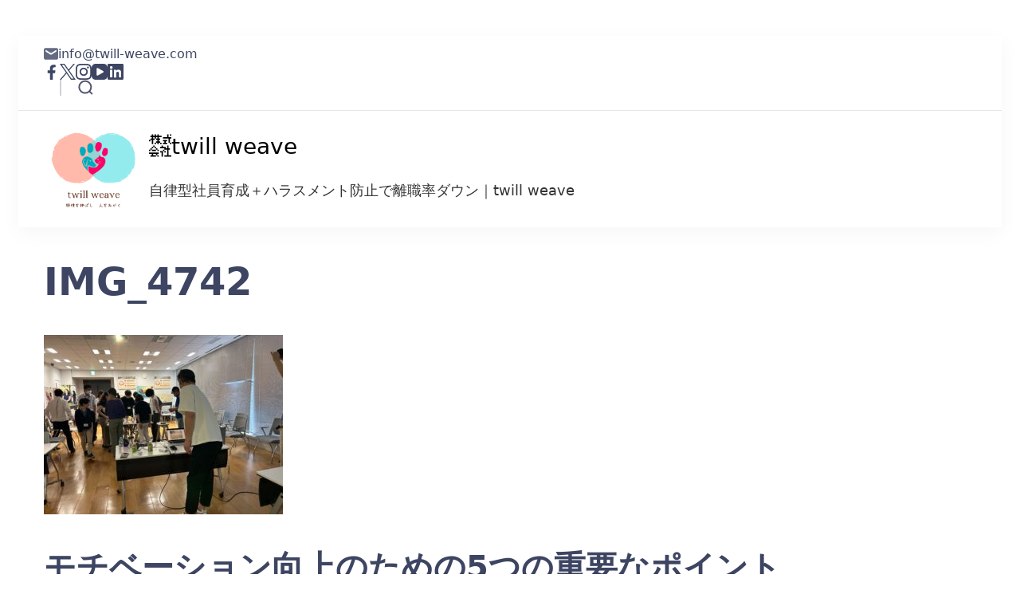

--- FILE ---
content_type: text/html; charset=UTF-8
request_url: https://www.twill-weave.com/%e3%82%b3%e3%83%9f%e3%83%a5%e3%83%8b%e3%82%b1%e3%83%bc%e3%82%b7%e3%83%a7%e3%83%b3%e3%83%90%e3%82%a4%e3%82%a2%e3%82%b9%e3%81%8c%e6%88%90%e9%95%b7%e3%81%ae%e9%8d%b5/img_4742/
body_size: 22186
content:
<!DOCTYPE html>
<html lang="ja">
<head itemscope itemtype="https://schema.org/WebSite">
<meta charset = "UTF-8">
<meta name = "viewport" content = "width=device-width, initial-scale=1">
<link rel = "profile" href = "https://gmpg.org/xfn/11">
<title>IMG_4742 &#8211; ㍿twill weave</title>
<meta name='robots' content='max-image-preview:large' />
<style>img:is([sizes="auto" i], [sizes^="auto," i]) { contain-intrinsic-size: 3000px 1500px }</style>
<link rel='dns-prefetch' href='//www.googletagmanager.com' />
<link rel='dns-prefetch' href='//maxcdn.bootstrapcdn.com' />
<link rel='dns-prefetch' href='//pagead2.googlesyndication.com' />
<link rel="alternate" type="application/rss+xml" title="㍿twill weave &raquo; フィード" href="https://www.twill-weave.com/feed/" />
<link rel="alternate" type="application/rss+xml" title="㍿twill weave &raquo; コメントフィード" href="https://www.twill-weave.com/comments/feed/" />
<link rel="alternate" type="application/rss+xml" title="㍿twill weave &raquo; IMG_4742 のコメントのフィード" href="https://www.twill-weave.com/%e3%82%b3%e3%83%9f%e3%83%a5%e3%83%8b%e3%82%b1%e3%83%bc%e3%82%b7%e3%83%a7%e3%83%b3%e3%83%90%e3%82%a4%e3%82%a2%e3%82%b9%e3%81%8c%e6%88%90%e9%95%b7%e3%81%ae%e9%8d%b5/img_4742/feed/" />
<!-- This site uses the Google Analytics by MonsterInsights plugin v9.11.1 - Using Analytics tracking - https://www.monsterinsights.com/ -->
<script src="//www.googletagmanager.com/gtag/js?id=G-LCK76D0418"  data-cfasync="false" data-wpfc-render="false" type="text/javascript" async></script>
<script data-cfasync="false" data-wpfc-render="false" type="text/javascript">
var mi_version = '9.11.1';
var mi_track_user = true;
var mi_no_track_reason = '';
var MonsterInsightsDefaultLocations = {"page_location":"https:\/\/www.twill-weave.com\/%e3%82%b3%e3%83%9f%e3%83%a5%e3%83%8b%e3%82%b1%e3%83%bc%e3%82%b7%e3%83%a7%e3%83%b3%e3%83%90%e3%82%a4%e3%82%a2%e3%82%b9%e3%81%8c%e6%88%90%e9%95%b7%e3%81%ae%e9%8d%b5\/img_4742\/"};
if ( typeof MonsterInsightsPrivacyGuardFilter === 'function' ) {
var MonsterInsightsLocations = (typeof MonsterInsightsExcludeQuery === 'object') ? MonsterInsightsPrivacyGuardFilter( MonsterInsightsExcludeQuery ) : MonsterInsightsPrivacyGuardFilter( MonsterInsightsDefaultLocations );
} else {
var MonsterInsightsLocations = (typeof MonsterInsightsExcludeQuery === 'object') ? MonsterInsightsExcludeQuery : MonsterInsightsDefaultLocations;
}
var disableStrs = [
'ga-disable-G-LCK76D0418',
];
/* Function to detect opted out users */
function __gtagTrackerIsOptedOut() {
for (var index = 0; index < disableStrs.length; index++) {
if (document.cookie.indexOf(disableStrs[index] + '=true') > -1) {
return true;
}
}
return false;
}
/* Disable tracking if the opt-out cookie exists. */
if (__gtagTrackerIsOptedOut()) {
for (var index = 0; index < disableStrs.length; index++) {
window[disableStrs[index]] = true;
}
}
/* Opt-out function */
function __gtagTrackerOptout() {
for (var index = 0; index < disableStrs.length; index++) {
document.cookie = disableStrs[index] + '=true; expires=Thu, 31 Dec 2099 23:59:59 UTC; path=/';
window[disableStrs[index]] = true;
}
}
if ('undefined' === typeof gaOptout) {
function gaOptout() {
__gtagTrackerOptout();
}
}
window.dataLayer = window.dataLayer || [];
window.MonsterInsightsDualTracker = {
helpers: {},
trackers: {},
};
if (mi_track_user) {
function __gtagDataLayer() {
dataLayer.push(arguments);
}
function __gtagTracker(type, name, parameters) {
if (!parameters) {
parameters = {};
}
if (parameters.send_to) {
__gtagDataLayer.apply(null, arguments);
return;
}
if (type === 'event') {
parameters.send_to = monsterinsights_frontend.v4_id;
var hookName = name;
if (typeof parameters['event_category'] !== 'undefined') {
hookName = parameters['event_category'] + ':' + name;
}
if (typeof MonsterInsightsDualTracker.trackers[hookName] !== 'undefined') {
MonsterInsightsDualTracker.trackers[hookName](parameters);
} else {
__gtagDataLayer('event', name, parameters);
}
} else {
__gtagDataLayer.apply(null, arguments);
}
}
__gtagTracker('js', new Date());
__gtagTracker('set', {
'developer_id.dZGIzZG': true,
});
if ( MonsterInsightsLocations.page_location ) {
__gtagTracker('set', MonsterInsightsLocations);
}
__gtagTracker('config', 'G-LCK76D0418', {"forceSSL":"true","link_attribution":"true"} );
window.gtag = __gtagTracker;										(function () {
/* https://developers.google.com/analytics/devguides/collection/analyticsjs/ */
/* ga and __gaTracker compatibility shim. */
var noopfn = function () {
return null;
};
var newtracker = function () {
return new Tracker();
};
var Tracker = function () {
return null;
};
var p = Tracker.prototype;
p.get = noopfn;
p.set = noopfn;
p.send = function () {
var args = Array.prototype.slice.call(arguments);
args.unshift('send');
__gaTracker.apply(null, args);
};
var __gaTracker = function () {
var len = arguments.length;
if (len === 0) {
return;
}
var f = arguments[len - 1];
if (typeof f !== 'object' || f === null || typeof f.hitCallback !== 'function') {
if ('send' === arguments[0]) {
var hitConverted, hitObject = false, action;
if ('event' === arguments[1]) {
if ('undefined' !== typeof arguments[3]) {
hitObject = {
'eventAction': arguments[3],
'eventCategory': arguments[2],
'eventLabel': arguments[4],
'value': arguments[5] ? arguments[5] : 1,
}
}
}
if ('pageview' === arguments[1]) {
if ('undefined' !== typeof arguments[2]) {
hitObject = {
'eventAction': 'page_view',
'page_path': arguments[2],
}
}
}
if (typeof arguments[2] === 'object') {
hitObject = arguments[2];
}
if (typeof arguments[5] === 'object') {
Object.assign(hitObject, arguments[5]);
}
if ('undefined' !== typeof arguments[1].hitType) {
hitObject = arguments[1];
if ('pageview' === hitObject.hitType) {
hitObject.eventAction = 'page_view';
}
}
if (hitObject) {
action = 'timing' === arguments[1].hitType ? 'timing_complete' : hitObject.eventAction;
hitConverted = mapArgs(hitObject);
__gtagTracker('event', action, hitConverted);
}
}
return;
}
function mapArgs(args) {
var arg, hit = {};
var gaMap = {
'eventCategory': 'event_category',
'eventAction': 'event_action',
'eventLabel': 'event_label',
'eventValue': 'event_value',
'nonInteraction': 'non_interaction',
'timingCategory': 'event_category',
'timingVar': 'name',
'timingValue': 'value',
'timingLabel': 'event_label',
'page': 'page_path',
'location': 'page_location',
'title': 'page_title',
'referrer' : 'page_referrer',
};
for (arg in args) {
if (!(!args.hasOwnProperty(arg) || !gaMap.hasOwnProperty(arg))) {
hit[gaMap[arg]] = args[arg];
} else {
hit[arg] = args[arg];
}
}
return hit;
}
try {
f.hitCallback();
} catch (ex) {
}
};
__gaTracker.create = newtracker;
__gaTracker.getByName = newtracker;
__gaTracker.getAll = function () {
return [];
};
__gaTracker.remove = noopfn;
__gaTracker.loaded = true;
window['__gaTracker'] = __gaTracker;
})();
} else {
console.log("");
(function () {
function __gtagTracker() {
return null;
}
window['__gtagTracker'] = __gtagTracker;
window['gtag'] = __gtagTracker;
})();
}
</script>
<!-- / Google Analytics by MonsterInsights -->
<script type="text/javascript">
/* <![CDATA[ */
window._wpemojiSettings = {"baseUrl":"https:\/\/s.w.org\/images\/core\/emoji\/16.0.1\/72x72\/","ext":".png","svgUrl":"https:\/\/s.w.org\/images\/core\/emoji\/16.0.1\/svg\/","svgExt":".svg","source":{"concatemoji":"https:\/\/www.twill-weave.com\/wp-includes\/js\/wp-emoji-release.min.js?ver=6.8.3"}};
/*! This file is auto-generated */
!function(s,n){var o,i,e;function c(e){try{var t={supportTests:e,timestamp:(new Date).valueOf()};sessionStorage.setItem(o,JSON.stringify(t))}catch(e){}}function p(e,t,n){e.clearRect(0,0,e.canvas.width,e.canvas.height),e.fillText(t,0,0);var t=new Uint32Array(e.getImageData(0,0,e.canvas.width,e.canvas.height).data),a=(e.clearRect(0,0,e.canvas.width,e.canvas.height),e.fillText(n,0,0),new Uint32Array(e.getImageData(0,0,e.canvas.width,e.canvas.height).data));return t.every(function(e,t){return e===a[t]})}function u(e,t){e.clearRect(0,0,e.canvas.width,e.canvas.height),e.fillText(t,0,0);for(var n=e.getImageData(16,16,1,1),a=0;a<n.data.length;a++)if(0!==n.data[a])return!1;return!0}function f(e,t,n,a){switch(t){case"flag":return n(e,"\ud83c\udff3\ufe0f\u200d\u26a7\ufe0f","\ud83c\udff3\ufe0f\u200b\u26a7\ufe0f")?!1:!n(e,"\ud83c\udde8\ud83c\uddf6","\ud83c\udde8\u200b\ud83c\uddf6")&&!n(e,"\ud83c\udff4\udb40\udc67\udb40\udc62\udb40\udc65\udb40\udc6e\udb40\udc67\udb40\udc7f","\ud83c\udff4\u200b\udb40\udc67\u200b\udb40\udc62\u200b\udb40\udc65\u200b\udb40\udc6e\u200b\udb40\udc67\u200b\udb40\udc7f");case"emoji":return!a(e,"\ud83e\udedf")}return!1}function g(e,t,n,a){var r="undefined"!=typeof WorkerGlobalScope&&self instanceof WorkerGlobalScope?new OffscreenCanvas(300,150):s.createElement("canvas"),o=r.getContext("2d",{willReadFrequently:!0}),i=(o.textBaseline="top",o.font="600 32px Arial",{});return e.forEach(function(e){i[e]=t(o,e,n,a)}),i}function t(e){var t=s.createElement("script");t.src=e,t.defer=!0,s.head.appendChild(t)}"undefined"!=typeof Promise&&(o="wpEmojiSettingsSupports",i=["flag","emoji"],n.supports={everything:!0,everythingExceptFlag:!0},e=new Promise(function(e){s.addEventListener("DOMContentLoaded",e,{once:!0})}),new Promise(function(t){var n=function(){try{var e=JSON.parse(sessionStorage.getItem(o));if("object"==typeof e&&"number"==typeof e.timestamp&&(new Date).valueOf()<e.timestamp+604800&&"object"==typeof e.supportTests)return e.supportTests}catch(e){}return null}();if(!n){if("undefined"!=typeof Worker&&"undefined"!=typeof OffscreenCanvas&&"undefined"!=typeof URL&&URL.createObjectURL&&"undefined"!=typeof Blob)try{var e="postMessage("+g.toString()+"("+[JSON.stringify(i),f.toString(),p.toString(),u.toString()].join(",")+"));",a=new Blob([e],{type:"text/javascript"}),r=new Worker(URL.createObjectURL(a),{name:"wpTestEmojiSupports"});return void(r.onmessage=function(e){c(n=e.data),r.terminate(),t(n)})}catch(e){}c(n=g(i,f,p,u))}t(n)}).then(function(e){for(var t in e)n.supports[t]=e[t],n.supports.everything=n.supports.everything&&n.supports[t],"flag"!==t&&(n.supports.everythingExceptFlag=n.supports.everythingExceptFlag&&n.supports[t]);n.supports.everythingExceptFlag=n.supports.everythingExceptFlag&&!n.supports.flag,n.DOMReady=!1,n.readyCallback=function(){n.DOMReady=!0}}).then(function(){return e}).then(function(){var e;n.supports.everything||(n.readyCallback(),(e=n.source||{}).concatemoji?t(e.concatemoji):e.wpemoji&&e.twemoji&&(t(e.twemoji),t(e.wpemoji)))}))}((window,document),window._wpemojiSettings);
/* ]]> */
</script>
<!-- <link rel='stylesheet' id='sbr_styles-css' href='https://www.twill-weave.com/wp-content/plugins/reviews-feed/assets/css/sbr-styles.min.css?ver=2.1.1' type='text/css' media='all' /> -->
<!-- <link rel='stylesheet' id='sbi_styles-css' href='https://www.twill-weave.com/wp-content/plugins/instagram-feed/css/sbi-styles.min.css?ver=6.10.0' type='text/css' media='all' /> -->
<link rel="stylesheet" type="text/css" href="//www.twill-weave.com/wp-content/cache/wpfc-minified/dusm5vz4/hjjb7.css" media="all"/>
<style id='wp-emoji-styles-inline-css' type='text/css'>
img.wp-smiley, img.emoji {
display: inline !important;
border: none !important;
box-shadow: none !important;
height: 1em !important;
width: 1em !important;
margin: 0 0.07em !important;
vertical-align: -0.1em !important;
background: none !important;
padding: 0 !important;
}
</style>
<!-- <link rel='stylesheet' id='wp-block-library-css' href='https://www.twill-weave.com/wp-includes/css/dist/block-library/style.min.css?ver=6.8.3' type='text/css' media='all' /> -->
<link rel="stylesheet" type="text/css" href="//www.twill-weave.com/wp-content/cache/wpfc-minified/9hpm3bqe/eshg.css" media="all"/>
<style id='wp-block-library-theme-inline-css' type='text/css'>
.wp-block-audio :where(figcaption){color:#555;font-size:13px;text-align:center}.is-dark-theme .wp-block-audio :where(figcaption){color:#ffffffa6}.wp-block-audio{margin:0 0 1em}.wp-block-code{border:1px solid #ccc;border-radius:4px;font-family:Menlo,Consolas,monaco,monospace;padding:.8em 1em}.wp-block-embed :where(figcaption){color:#555;font-size:13px;text-align:center}.is-dark-theme .wp-block-embed :where(figcaption){color:#ffffffa6}.wp-block-embed{margin:0 0 1em}.blocks-gallery-caption{color:#555;font-size:13px;text-align:center}.is-dark-theme .blocks-gallery-caption{color:#ffffffa6}:root :where(.wp-block-image figcaption){color:#555;font-size:13px;text-align:center}.is-dark-theme :root :where(.wp-block-image figcaption){color:#ffffffa6}.wp-block-image{margin:0 0 1em}.wp-block-pullquote{border-bottom:4px solid;border-top:4px solid;color:currentColor;margin-bottom:1.75em}.wp-block-pullquote cite,.wp-block-pullquote footer,.wp-block-pullquote__citation{color:currentColor;font-size:.8125em;font-style:normal;text-transform:uppercase}.wp-block-quote{border-left:.25em solid;margin:0 0 1.75em;padding-left:1em}.wp-block-quote cite,.wp-block-quote footer{color:currentColor;font-size:.8125em;font-style:normal;position:relative}.wp-block-quote:where(.has-text-align-right){border-left:none;border-right:.25em solid;padding-left:0;padding-right:1em}.wp-block-quote:where(.has-text-align-center){border:none;padding-left:0}.wp-block-quote.is-large,.wp-block-quote.is-style-large,.wp-block-quote:where(.is-style-plain){border:none}.wp-block-search .wp-block-search__label{font-weight:700}.wp-block-search__button{border:1px solid #ccc;padding:.375em .625em}:where(.wp-block-group.has-background){padding:1.25em 2.375em}.wp-block-separator.has-css-opacity{opacity:.4}.wp-block-separator{border:none;border-bottom:2px solid;margin-left:auto;margin-right:auto}.wp-block-separator.has-alpha-channel-opacity{opacity:1}.wp-block-separator:not(.is-style-wide):not(.is-style-dots){width:100px}.wp-block-separator.has-background:not(.is-style-dots){border-bottom:none;height:1px}.wp-block-separator.has-background:not(.is-style-wide):not(.is-style-dots){height:2px}.wp-block-table{margin:0 0 1em}.wp-block-table td,.wp-block-table th{word-break:normal}.wp-block-table :where(figcaption){color:#555;font-size:13px;text-align:center}.is-dark-theme .wp-block-table :where(figcaption){color:#ffffffa6}.wp-block-video :where(figcaption){color:#555;font-size:13px;text-align:center}.is-dark-theme .wp-block-video :where(figcaption){color:#ffffffa6}.wp-block-video{margin:0 0 1em}:root :where(.wp-block-template-part.has-background){margin-bottom:0;margin-top:0;padding:1.25em 2.375em}
</style>
<style id='classic-theme-styles-inline-css' type='text/css'>
/*! This file is auto-generated */
.wp-block-button__link{color:#fff;background-color:#32373c;border-radius:9999px;box-shadow:none;text-decoration:none;padding:calc(.667em + 2px) calc(1.333em + 2px);font-size:1.125em}.wp-block-file__button{background:#32373c;color:#fff;text-decoration:none}
</style>
<style id='global-styles-inline-css' type='text/css'>
:root{--wp--preset--aspect-ratio--square: 1;--wp--preset--aspect-ratio--4-3: 4/3;--wp--preset--aspect-ratio--3-4: 3/4;--wp--preset--aspect-ratio--3-2: 3/2;--wp--preset--aspect-ratio--2-3: 2/3;--wp--preset--aspect-ratio--16-9: 16/9;--wp--preset--aspect-ratio--9-16: 9/16;--wp--preset--color--black: #000000;--wp--preset--color--cyan-bluish-gray: #abb8c3;--wp--preset--color--white: #ffffff;--wp--preset--color--pale-pink: #f78da7;--wp--preset--color--vivid-red: #cf2e2e;--wp--preset--color--luminous-vivid-orange: #ff6900;--wp--preset--color--luminous-vivid-amber: #fcb900;--wp--preset--color--light-green-cyan: #7bdcb5;--wp--preset--color--vivid-green-cyan: #00d084;--wp--preset--color--pale-cyan-blue: #8ed1fc;--wp--preset--color--vivid-cyan-blue: #0693e3;--wp--preset--color--vivid-purple: #9b51e0;--wp--preset--color--primary-color: var(--g-primary-color, #E75387);--wp--preset--color--secondary-color: var(--g-secondary-color, #407977);--wp--preset--color--body-font-color: var(--g-font-color, #3D4562);--wp--preset--color--heading-color: var(--g-heading-color, #0D173B);--wp--preset--color--primary-accent-color: var(--g-primary-accent-color, rgba(231, 83, 135, 0.2));--wp--preset--color--secondary-accent-color: var(--g-secondary-accent-color, rgba(64, 121, 119, 0.2));--wp--preset--color--tertiary-accent-color: var(--g-tertiary-accent-color, #FEFCF8);--wp--preset--color--site-bg-color: var(--g-background-color, #FFFFFF);--wp--preset--gradient--vivid-cyan-blue-to-vivid-purple: linear-gradient(135deg,rgba(6,147,227,1) 0%,rgb(155,81,224) 100%);--wp--preset--gradient--light-green-cyan-to-vivid-green-cyan: linear-gradient(135deg,rgb(122,220,180) 0%,rgb(0,208,130) 100%);--wp--preset--gradient--luminous-vivid-amber-to-luminous-vivid-orange: linear-gradient(135deg,rgba(252,185,0,1) 0%,rgba(255,105,0,1) 100%);--wp--preset--gradient--luminous-vivid-orange-to-vivid-red: linear-gradient(135deg,rgba(255,105,0,1) 0%,rgb(207,46,46) 100%);--wp--preset--gradient--very-light-gray-to-cyan-bluish-gray: linear-gradient(135deg,rgb(238,238,238) 0%,rgb(169,184,195) 100%);--wp--preset--gradient--cool-to-warm-spectrum: linear-gradient(135deg,rgb(74,234,220) 0%,rgb(151,120,209) 20%,rgb(207,42,186) 40%,rgb(238,44,130) 60%,rgb(251,105,98) 80%,rgb(254,248,76) 100%);--wp--preset--gradient--blush-light-purple: linear-gradient(135deg,rgb(255,206,236) 0%,rgb(152,150,240) 100%);--wp--preset--gradient--blush-bordeaux: linear-gradient(135deg,rgb(254,205,165) 0%,rgb(254,45,45) 50%,rgb(107,0,62) 100%);--wp--preset--gradient--luminous-dusk: linear-gradient(135deg,rgb(255,203,112) 0%,rgb(199,81,192) 50%,rgb(65,88,208) 100%);--wp--preset--gradient--pale-ocean: linear-gradient(135deg,rgb(255,245,203) 0%,rgb(182,227,212) 50%,rgb(51,167,181) 100%);--wp--preset--gradient--electric-grass: linear-gradient(135deg,rgb(202,248,128) 0%,rgb(113,206,126) 100%);--wp--preset--gradient--midnight: linear-gradient(135deg,rgb(2,3,129) 0%,rgb(40,116,252) 100%);--wp--preset--font-size--small: 13px;--wp--preset--font-size--medium: 20px;--wp--preset--font-size--large: 36px;--wp--preset--font-size--x-large: 42px;--wp--preset--spacing--20: 0.44rem;--wp--preset--spacing--30: 0.67rem;--wp--preset--spacing--40: 1rem;--wp--preset--spacing--50: 1.5rem;--wp--preset--spacing--60: 2.25rem;--wp--preset--spacing--70: 3.38rem;--wp--preset--spacing--80: 5.06rem;--wp--preset--shadow--natural: 6px 6px 9px rgba(0, 0, 0, 0.2);--wp--preset--shadow--deep: 12px 12px 50px rgba(0, 0, 0, 0.4);--wp--preset--shadow--sharp: 6px 6px 0px rgba(0, 0, 0, 0.2);--wp--preset--shadow--outlined: 6px 6px 0px -3px rgba(255, 255, 255, 1), 6px 6px rgba(0, 0, 0, 1);--wp--preset--shadow--crisp: 6px 6px 0px rgba(0, 0, 0, 1);}:where(.is-layout-flex){gap: 0.5em;}:where(.is-layout-grid){gap: 0.5em;}body .is-layout-flex{display: flex;}.is-layout-flex{flex-wrap: wrap;align-items: center;}.is-layout-flex > :is(*, div){margin: 0;}body .is-layout-grid{display: grid;}.is-layout-grid > :is(*, div){margin: 0;}:where(.wp-block-columns.is-layout-flex){gap: 2em;}:where(.wp-block-columns.is-layout-grid){gap: 2em;}:where(.wp-block-post-template.is-layout-flex){gap: 1.25em;}:where(.wp-block-post-template.is-layout-grid){gap: 1.25em;}.has-black-color{color: var(--wp--preset--color--black) !important;}.has-cyan-bluish-gray-color{color: var(--wp--preset--color--cyan-bluish-gray) !important;}.has-white-color{color: var(--wp--preset--color--white) !important;}.has-pale-pink-color{color: var(--wp--preset--color--pale-pink) !important;}.has-vivid-red-color{color: var(--wp--preset--color--vivid-red) !important;}.has-luminous-vivid-orange-color{color: var(--wp--preset--color--luminous-vivid-orange) !important;}.has-luminous-vivid-amber-color{color: var(--wp--preset--color--luminous-vivid-amber) !important;}.has-light-green-cyan-color{color: var(--wp--preset--color--light-green-cyan) !important;}.has-vivid-green-cyan-color{color: var(--wp--preset--color--vivid-green-cyan) !important;}.has-pale-cyan-blue-color{color: var(--wp--preset--color--pale-cyan-blue) !important;}.has-vivid-cyan-blue-color{color: var(--wp--preset--color--vivid-cyan-blue) !important;}.has-vivid-purple-color{color: var(--wp--preset--color--vivid-purple) !important;}.has-primary-color-color{color: var(--wp--preset--color--primary-color) !important;}.has-secondary-color-color{color: var(--wp--preset--color--secondary-color) !important;}.has-body-font-color-color{color: var(--wp--preset--color--body-font-color) !important;}.has-heading-color-color{color: var(--wp--preset--color--heading-color) !important;}.has-primary-accent-color-color{color: var(--wp--preset--color--primary-accent-color) !important;}.has-secondary-accent-color-color{color: var(--wp--preset--color--secondary-accent-color) !important;}.has-tertiary-accent-color-color{color: var(--wp--preset--color--tertiary-accent-color) !important;}.has-site-bg-color-color{color: var(--wp--preset--color--site-bg-color) !important;}.has-black-background-color{background-color: var(--wp--preset--color--black) !important;}.has-cyan-bluish-gray-background-color{background-color: var(--wp--preset--color--cyan-bluish-gray) !important;}.has-white-background-color{background-color: var(--wp--preset--color--white) !important;}.has-pale-pink-background-color{background-color: var(--wp--preset--color--pale-pink) !important;}.has-vivid-red-background-color{background-color: var(--wp--preset--color--vivid-red) !important;}.has-luminous-vivid-orange-background-color{background-color: var(--wp--preset--color--luminous-vivid-orange) !important;}.has-luminous-vivid-amber-background-color{background-color: var(--wp--preset--color--luminous-vivid-amber) !important;}.has-light-green-cyan-background-color{background-color: var(--wp--preset--color--light-green-cyan) !important;}.has-vivid-green-cyan-background-color{background-color: var(--wp--preset--color--vivid-green-cyan) !important;}.has-pale-cyan-blue-background-color{background-color: var(--wp--preset--color--pale-cyan-blue) !important;}.has-vivid-cyan-blue-background-color{background-color: var(--wp--preset--color--vivid-cyan-blue) !important;}.has-vivid-purple-background-color{background-color: var(--wp--preset--color--vivid-purple) !important;}.has-primary-color-background-color{background-color: var(--wp--preset--color--primary-color) !important;}.has-secondary-color-background-color{background-color: var(--wp--preset--color--secondary-color) !important;}.has-body-font-color-background-color{background-color: var(--wp--preset--color--body-font-color) !important;}.has-heading-color-background-color{background-color: var(--wp--preset--color--heading-color) !important;}.has-primary-accent-color-background-color{background-color: var(--wp--preset--color--primary-accent-color) !important;}.has-secondary-accent-color-background-color{background-color: var(--wp--preset--color--secondary-accent-color) !important;}.has-tertiary-accent-color-background-color{background-color: var(--wp--preset--color--tertiary-accent-color) !important;}.has-site-bg-color-background-color{background-color: var(--wp--preset--color--site-bg-color) !important;}.has-black-border-color{border-color: var(--wp--preset--color--black) !important;}.has-cyan-bluish-gray-border-color{border-color: var(--wp--preset--color--cyan-bluish-gray) !important;}.has-white-border-color{border-color: var(--wp--preset--color--white) !important;}.has-pale-pink-border-color{border-color: var(--wp--preset--color--pale-pink) !important;}.has-vivid-red-border-color{border-color: var(--wp--preset--color--vivid-red) !important;}.has-luminous-vivid-orange-border-color{border-color: var(--wp--preset--color--luminous-vivid-orange) !important;}.has-luminous-vivid-amber-border-color{border-color: var(--wp--preset--color--luminous-vivid-amber) !important;}.has-light-green-cyan-border-color{border-color: var(--wp--preset--color--light-green-cyan) !important;}.has-vivid-green-cyan-border-color{border-color: var(--wp--preset--color--vivid-green-cyan) !important;}.has-pale-cyan-blue-border-color{border-color: var(--wp--preset--color--pale-cyan-blue) !important;}.has-vivid-cyan-blue-border-color{border-color: var(--wp--preset--color--vivid-cyan-blue) !important;}.has-vivid-purple-border-color{border-color: var(--wp--preset--color--vivid-purple) !important;}.has-primary-color-border-color{border-color: var(--wp--preset--color--primary-color) !important;}.has-secondary-color-border-color{border-color: var(--wp--preset--color--secondary-color) !important;}.has-body-font-color-border-color{border-color: var(--wp--preset--color--body-font-color) !important;}.has-heading-color-border-color{border-color: var(--wp--preset--color--heading-color) !important;}.has-primary-accent-color-border-color{border-color: var(--wp--preset--color--primary-accent-color) !important;}.has-secondary-accent-color-border-color{border-color: var(--wp--preset--color--secondary-accent-color) !important;}.has-tertiary-accent-color-border-color{border-color: var(--wp--preset--color--tertiary-accent-color) !important;}.has-site-bg-color-border-color{border-color: var(--wp--preset--color--site-bg-color) !important;}.has-vivid-cyan-blue-to-vivid-purple-gradient-background{background: var(--wp--preset--gradient--vivid-cyan-blue-to-vivid-purple) !important;}.has-light-green-cyan-to-vivid-green-cyan-gradient-background{background: var(--wp--preset--gradient--light-green-cyan-to-vivid-green-cyan) !important;}.has-luminous-vivid-amber-to-luminous-vivid-orange-gradient-background{background: var(--wp--preset--gradient--luminous-vivid-amber-to-luminous-vivid-orange) !important;}.has-luminous-vivid-orange-to-vivid-red-gradient-background{background: var(--wp--preset--gradient--luminous-vivid-orange-to-vivid-red) !important;}.has-very-light-gray-to-cyan-bluish-gray-gradient-background{background: var(--wp--preset--gradient--very-light-gray-to-cyan-bluish-gray) !important;}.has-cool-to-warm-spectrum-gradient-background{background: var(--wp--preset--gradient--cool-to-warm-spectrum) !important;}.has-blush-light-purple-gradient-background{background: var(--wp--preset--gradient--blush-light-purple) !important;}.has-blush-bordeaux-gradient-background{background: var(--wp--preset--gradient--blush-bordeaux) !important;}.has-luminous-dusk-gradient-background{background: var(--wp--preset--gradient--luminous-dusk) !important;}.has-pale-ocean-gradient-background{background: var(--wp--preset--gradient--pale-ocean) !important;}.has-electric-grass-gradient-background{background: var(--wp--preset--gradient--electric-grass) !important;}.has-midnight-gradient-background{background: var(--wp--preset--gradient--midnight) !important;}.has-small-font-size{font-size: var(--wp--preset--font-size--small) !important;}.has-medium-font-size{font-size: var(--wp--preset--font-size--medium) !important;}.has-large-font-size{font-size: var(--wp--preset--font-size--large) !important;}.has-x-large-font-size{font-size: var(--wp--preset--font-size--x-large) !important;}
:where(.wp-block-post-template.is-layout-flex){gap: 1.25em;}:where(.wp-block-post-template.is-layout-grid){gap: 1.25em;}
:where(.wp-block-columns.is-layout-flex){gap: 2em;}:where(.wp-block-columns.is-layout-grid){gap: 2em;}
:root :where(.wp-block-pullquote){font-size: 1.5em;line-height: 1.6;}
</style>
<!-- <link rel='stylesheet' id='contact-form-7-css' href='https://www.twill-weave.com/wp-content/plugins/contact-form-7/includes/css/styles.css?ver=6.1.4' type='text/css' media='all' /> -->
<!-- <link rel='stylesheet' id='ctf_styles-css' href='https://www.twill-weave.com/wp-content/plugins/custom-twitter-feeds/css/ctf-styles.min.css?ver=2.3.1' type='text/css' media='all' /> -->
<link rel="stylesheet" type="text/css" href="//www.twill-weave.com/wp-content/cache/wpfc-minified/31dmbvur/hxrkg.css" media="all"/>
<style id='dominant-color-styles-inline-css' type='text/css'>
img[data-dominant-color]:not(.has-transparency) { background-color: var(--dominant-color); }
</style>
<!-- <link rel='stylesheet' id='cff-css' href='https://www.twill-weave.com/wp-content/plugins/custom-facebook-feed/assets/css/cff-style.min.css?ver=4.3.4' type='text/css' media='all' /> -->
<link rel="stylesheet" type="text/css" href="//www.twill-weave.com/wp-content/cache/wpfc-minified/g0ibunnw/eshg.css" media="all"/>
<link rel='stylesheet' id='sb-font-awesome-css' href='https://maxcdn.bootstrapcdn.com/font-awesome/4.7.0/css/font-awesome.min.css?ver=6.8.3' type='text/css' media='all' />
<!-- <link rel='stylesheet' id='coachify-google-fonts-css' href='https://www.twill-weave.com/wp-content/fonts/43afd3a625db65c0707e761297589975.css' type='text/css' media='all' /> -->
<!-- <link rel='stylesheet' id='coachify-style-css' href='https://www.twill-weave.com/wp-content/themes/coachify/style.min.css?ver=1741956106' type='text/css' media='all' /> -->
<link rel="stylesheet" type="text/css" href="//www.twill-weave.com/wp-content/cache/wpfc-minified/qilsmn9s/eshg.css" media="all"/>
<style id='coachify-style-inline-css' type='text/css'>
:root{ 
--g-primary-color         : #1e73be;
--g-primary-color-rgb     : 30,  115,  190;
--g-secondary-color       : #407977;
--g-secondary-color-rgb   : 64, 121, 119;
--g-font-color            : #3D4562;
--g-font-color-rgb        : 61, 69, 98;
--g-heading-color         : #0D173B;
--g-heading-color-rgb     : 13, 23, 59;
--g-background-color      : #FFFFFF;
--g-background-color-rgb  : 255, 255, 255;
--g-primary-accent-color  : rgba(231,83,135,0.2);
--g-secondary-accent-color: #dd2121;
--g-tertiary-accent-color : #FEFCF8;
--g-primary-font:-apple-system, system-ui, BlinkMacSystemFont, "Segoe UI", Helvetica, Arial, sans-serif, "Apple Color Emoji", "Segoe UI Emoji", "Segoe UI Symbol";     
--g-primary-font-weight:400;
--g-primary-font-transform:none;
--g-secondary-font:-apple-system, system-ui, BlinkMacSystemFont, "Segoe UI", Helvetica, Arial, sans-serif, "Apple Color Emoji", "Segoe UI Emoji", "Segoe UI Symbol";
--g-secondary-font-weight:700;
--g-accent-font:inherit;     
--g-accent-font-weight:400;
--g-accent-font-transform:none;
--btn-text-initial-color:#FFFFFF;
--btn-text-hover-color:#FFFFFF;
--btn-bg-initial-color:#E75387;
--btn-bg-hover-color:#407977;
--btn-border-initial-color:inherit;
--btn-border-hover-color:inherit;
--btn-font-family:inherit;     
--btn-font-weight:400;
--btn-font-transform:none;
--btn-roundness-top:0px;
--btn-roundness-right:0px;
--btn-roundness-bottom:0px;
--btn-roundness-left:0px;
--btn-padding-top:16px;
--btn-padding-right:32px;
--btn-padding-bottom:16px;
--btn-padding-left:32px;
}
.site-branding .site-title{
font-family   :inherit;
font-weight   :normal;
text-transform:none;
}
.site-header .custom-logo,
.site-footer .custom-logo{
width :120px;
}
.site-header .c-custom{
--coachy-custom-header-width:1170px;
}
.main-navigation, .secondary-nav #secondary-menu{
--coachy-nav-padding:40px;
--coachy-sub-menu-width:158px;
}
.site-header {
--header-btn-roundness-top   :100px;
--header-btn-roundness-right :100px;
--header-btn-roundness-bottom:100px;
--header-btn-roundness-left  :100px;
--header-btn-padding-top     :14px;
--header-btn-padding-right   :20px;
--header-btn-padding-bottom  :14px;
--header-btn-padding-left    :20px;
--header-btn-text-color      :#FFFFFF;
--header-btn-bg-color        :#E75387;
--header-btn-border-color    :#edd855;
}
.blog .content-area .post-thumbnail, 
.archive .content-area .post-thumbnail, 
.search .content-area .post-thumbnail{
--img-radius-top:15px;
--img-radius-right:15px;
--img-radius-bottom:15px;
--img-radius-left:15px;
}
.single-post .post-thumbnail.single-post-img img.wp-post-image{
--img-radius-top:15px;
--img-radius-right:15px;
--img-radius-bottom:15px;
--img-radius-left:15px;
}
.error404 .related-posts .post-thumbnail img.wp-post-image,
.single-post .related-posts .post-thumbnail img.wp-post-image{
--rltd-radius-top:15px;
--rltd-radius-right:15px;
--rltd-radius-bottom:15px;
--rltd-radius-left:15px;
}
.error404 .page-grid{
--coachy-posts-row:3;
}
.site-footer{
--foot-text-color   :;
--foot-bg-color     :rgba(237,237,137,0.53);
--widget-title-color:#000000;
}
.site-footer .footer-b{
--foot-copyright-text-color   :#3D4562;
--foot-copyright-bg-color     :#EEEEEE;
}
.elementor-page h1,
h1{
font-family:-apple-system, system-ui, BlinkMacSystemFont, "Segoe UI", Helvetica, Arial, sans-serif, "Apple Color Emoji", "Segoe UI Emoji", "Segoe UI Symbol";
text-transform:none;      
font-weight:700;
}
.elementor-page h2,
h2{
font-family:-apple-system, system-ui, BlinkMacSystemFont, "Segoe UI", Helvetica, Arial, sans-serif, "Apple Color Emoji", "Segoe UI Emoji", "Segoe UI Symbol";
text-transform:none;      
font-weight:700;
}
.elementor-page h3,
h3{
font-family:-apple-system, system-ui, BlinkMacSystemFont, "Segoe UI", Helvetica, Arial, sans-serif, "Apple Color Emoji", "Segoe UI Emoji", "Segoe UI Symbol";
text-transform:none;      
font-weight:700;
}
.elementor-page h4,
h4{
font-family:-apple-system, system-ui, BlinkMacSystemFont, "Segoe UI", Helvetica, Arial, sans-serif, "Apple Color Emoji", "Segoe UI Emoji", "Segoe UI Symbol";
text-transform:none;      
font-weight:700;
}
.elementor-page h5,
h5{
font-family:-apple-system, system-ui, BlinkMacSystemFont, "Segoe UI", Helvetica, Arial, sans-serif, "Apple Color Emoji", "Segoe UI Emoji", "Segoe UI Symbol";
text-transform:none;      
font-weight:700;
}
.elementor-page h6,
h6{
font-family:-apple-system, system-ui, BlinkMacSystemFont, "Segoe UI", Helvetica, Arial, sans-serif, "Apple Color Emoji", "Segoe UI Emoji", "Segoe UI Symbol";
text-transform:none;      
font-weight:700;
}
@media (min-width: 1024px){
:root{
--g-primary-font-size   : 18px;
--g-primary-font-height : 1.56em;
--g-primary-font-spacing: 0px;
--g-secondary-font-height : 1.17em;
--g-secondary-font-spacing: 0px;
--g-accent-font-size   : 18px;
--g-accent-font-height : 1.56em;
--g-accent-font-spacing: 0px;
--container-width  : 1170px;
--centered-maxwidth: 2000px;
--btn-font-size   : 18px;
--btn-font-height : 1.5em;
--btn-font-spacing: 0px;
--widget-spacing: 22px;
}
.site-footer{
--foot-top-spacing: 69px;
}
.site-header .site-branding .site-title,
.site-footer .site-branding .site-title {
font-size     : 28px;
line-height   : 1.4em;
letter-spacing: 0px;
}
.page-grid{
--sidebar-width: 27%;
}
.back-to-top{
--scroll-to-top-size: 20px;
}
.elementor-page h1,
h1{
font-size   : 48px;
line-height   : 1.17em;
letter-spacing: 0px;
}
.elementor-page h2,
h2{
font-size   : 40px;
line-height   : 1.2em;
letter-spacing: 0px;
}
.elementor-page h3,
h3{
font-size   : 32px;
line-height   : 1.2em;
letter-spacing: 0px;
}
.elementor-page h4,
h4{
font-size   : 28px;
line-height   : 1.4em;
letter-spacing: 0px;
}
.elementor-page h5,
h5{
font-size   : 24px;
line-height   : 1.4em;
letter-spacing: 0px;
}
.elementor-page h6,
h6{
font-size   : 18px;
line-height   : 1.23em;
letter-spacing: 0px;
}
}
@media (min-width: 767px) and (max-width: 1024px){
:root{
--g-primary-font-size:18px;
--g-primary-font-height:1.56em;
--g-primary-font-spacing:0px;
--g-secondary-font-height :1.17em;
--g-secondary-font-spacing:0px;
--g-accent-font-size:18px;
--g-accent-font-height:1.56em;
--g-accent-font-spacing:0px;
--container-width  :992px;
--centered-maxwidth:1215px;
--btn-font-size   :18px;
--btn-font-height :1.5em;
--btn-font-spacing:0px;
--widget-spacing:32px;
}
.site-footer{
--foot-top-spacing: 56px;
}
.site-branding .site-title {
font-size   :28px;
line-height   :1.4em;
letter-spacing:0px;
}
.site-branding .custom-logo-link img{
width:140px;
}
.page-grid{
--sidebar-width: 100%;
}
.back-to-top{
--scroll-to-top-size:20px;
}
.elementor-page h1,
h1{
font-size   :40px;
line-height   :1.17em;
letter-spacing:0px;
}
.elementor-page h2,
h2{
font-size   :32px;
line-height   :1.2em;
letter-spacing:0px;
}
.elementor-page h3,
h3{
font-size   :26px;
line-height   :1.2em;
letter-spacing:0px;
}
.elementor-page h4,
h4{
font-size   :24px;
line-height   :1.4em;
letter-spacing:0px;
}
.elementor-page h5,
h5{
font-size   :22px;
line-height   :1.5em;
letter-spacing:0px;
}
.elementor-page h6,
h6{
font-size   :18px;
line-height   :1.23em;
letter-spacing:0px;
}
}
@media (max-width: 767px){
:root{
--g-primary-font-size:18px;
--g-primary-font-height:1.56em;
--g-primary-font-spacing:0px;
--g-secondary-font-height :1.17em;
--g-secondary-font-spacing:0px;
--g-accent-font-size:18px;
--g-accent-font-height:1.56em;
--g-accent-font-spacing:0px;
--container-width  :555px;
--centered-maxwidth:470px;
--btn-font-size   :18px;
--btn-font-height :1.5em;
--btn-font-spacing:0px;
--widget-spacing:20px;
}
.site-footer{
--foot-top-spacing: 56px;
}
.site-branding .site-title{
font-size   :28px;
line-height   :1.4em;
letter-spacing:0px;
}
.site-branding .custom-logo-link img{
width:50px;
}
.back-to-top{
--scroll-to-top-size:20px;
}
.elementor-page h1,
h1{
font-size   :36px;
line-height   :1.17em;
letter-spacing:0px;
}
.elementor-page h2,
h2{
font-size   :30px;
line-height   :1.2em;
letter-spacing:0px;
}
.elementor-page h3,
h3{
font-size   :24px;
line-height   :1.2em;
letter-spacing:0px;
}
.elementor-page h4,
h4{
font-size   :22px;
line-height   :1.4em;
letter-spacing:0px;
}
.elementor-page h5,
h5{
font-size   :20px;
line-height   :1.5em;
letter-spacing:0px;
}
.elementor-page h6,
h6{
font-size   :18px;
line-height   :1.23em;
letter-spacing:0px;
}
}
:root {
--e-global-color-primary_color         : #1e73be;
--e-global-color-secondary_color       : #407977;
--e-global-color-body_font_color       : #3D4562;
--e-global-color-heading_color         : #0D173B;
--e-global-color-primary_accent_color  : rgba(231,83,135,0.2);
--e-global-color-secondary_accent_color: #dd2121;
--e-global-color-tertiary_accent_color : #FEFCF8;
}/* End cached CSS */
</style>
<script src='//www.twill-weave.com/wp-content/cache/wpfc-minified/f2e7xp6y/eshg.js' type="text/javascript"></script>
<!-- <script type="text/javascript" src="https://www.twill-weave.com/wp-includes/js/jquery/jquery.min.js?ver=3.7.1" id="jquery-core-js"></script> -->
<!-- <script type="text/javascript" src="https://www.twill-weave.com/wp-includes/js/jquery/jquery-migrate.min.js?ver=3.4.1" id="jquery-migrate-js"></script> -->
<!-- <script type="text/javascript" src="https://www.twill-weave.com/wp-content/plugins/google-analytics-for-wordpress/assets/js/frontend-gtag.min.js?ver=9.11.1" id="monsterinsights-frontend-script-js" async="async" data-wp-strategy="async"></script> -->
<script data-cfasync="false" data-wpfc-render="false" type="text/javascript" id='monsterinsights-frontend-script-js-extra'>/* <![CDATA[ */
var monsterinsights_frontend = {"js_events_tracking":"true","download_extensions":"doc,pdf,ppt,zip,xls,docx,pptx,xlsx","inbound_paths":"[{\"path\":\"\\\/go\\\/\",\"label\":\"affiliate\"},{\"path\":\"\\\/recommend\\\/\",\"label\":\"affiliate\"}]","home_url":"https:\/\/www.twill-weave.com","hash_tracking":"false","v4_id":"G-LCK76D0418"};/* ]]> */
</script>
<!-- Site Kit によって追加された Google タグ（gtag.js）スニペット -->
<!-- Google アナリティクス スニペット (Site Kit が追加) -->
<script type="text/javascript" src="https://www.googletagmanager.com/gtag/js?id=G-LCK76D0418" id="google_gtagjs-js" async></script>
<script type="text/javascript" id="google_gtagjs-js-after">
/* <![CDATA[ */
window.dataLayer = window.dataLayer || [];function gtag(){dataLayer.push(arguments);}
gtag("set","linker",{"domains":["www.twill-weave.com"]});
gtag("js", new Date());
gtag("set", "developer_id.dZTNiMT", true);
gtag("config", "G-LCK76D0418");
/* ]]> */
</script>
<link rel="https://api.w.org/" href="https://www.twill-weave.com/wp-json/" /><link rel="alternate" title="JSON" type="application/json" href="https://www.twill-weave.com/wp-json/wp/v2/media/2258" /><link rel="EditURI" type="application/rsd+xml" title="RSD" href="https://www.twill-weave.com/xmlrpc.php?rsd" />
<meta name="generator" content="WordPress 6.8.3" />
<link rel='shortlink' href='https://www.twill-weave.com/?p=2258' />
<link rel="alternate" title="oEmbed (JSON)" type="application/json+oembed" href="https://www.twill-weave.com/wp-json/oembed/1.0/embed?url=https%3A%2F%2Fwww.twill-weave.com%2F%25e3%2582%25b3%25e3%2583%259f%25e3%2583%25a5%25e3%2583%258b%25e3%2582%25b1%25e3%2583%25bc%25e3%2582%25b7%25e3%2583%25a7%25e3%2583%25b3%25e3%2583%2590%25e3%2582%25a4%25e3%2582%25a2%25e3%2582%25b9%25e3%2581%258c%25e6%2588%2590%25e9%2595%25b7%25e3%2581%25ae%25e9%258d%25b5%2Fimg_4742%2F" />
<link rel="alternate" title="oEmbed (XML)" type="text/xml+oembed" href="https://www.twill-weave.com/wp-json/oembed/1.0/embed?url=https%3A%2F%2Fwww.twill-weave.com%2F%25e3%2582%25b3%25e3%2583%259f%25e3%2583%25a5%25e3%2583%258b%25e3%2582%25b1%25e3%2583%25bc%25e3%2582%25b7%25e3%2583%25a7%25e3%2583%25b3%25e3%2583%2590%25e3%2582%25a4%25e3%2582%25a2%25e3%2582%25b9%25e3%2581%258c%25e6%2588%2590%25e9%2595%25b7%25e3%2581%25ae%25e9%258d%25b5%2Fimg_4742%2F&#038;format=xml" />
<meta name="generator" content="dominant-color-images 1.2.0">
<meta name="generator" content="Site Kit by Google 1.170.0" /><meta name="generator" content="performance-lab 4.0.1; plugins: dominant-color-images, embed-optimizer, image-prioritizer, webp-uploads">
<meta name="generator" content="webp-uploads 2.6.0">
<meta name="google-site-verification" content="a941KJ6Q8mB5EgOIq0Hkvk7Q-dgXK69861zqKqPAbDo">
<!-- Site Kit が追加した Google AdSense メタタグ -->
<meta name="google-adsense-platform-account" content="ca-host-pub-2644536267352236">
<meta name="google-adsense-platform-domain" content="sitekit.withgoogle.com">
<!-- Site Kit が追加した End Google AdSense メタタグ -->
<meta name="generator" content="optimization-detective 1.0.0-beta3">
<meta name="generator" content="embed-optimizer 1.0.0-beta2">
<meta name="generator" content="image-prioritizer 1.0.0-beta2">
<style type="text/css">
.site-branding .site-title a{
color: #000000;
}
.site-branding .site-description {
color: #333333;
}
</style>
<!-- Google AdSense スニペット (Site Kit が追加) -->
<script type="text/javascript" async="async" src="https://pagead2.googlesyndication.com/pagead/js/adsbygoogle.js?client=ca-pub-2246128572891306&amp;host=ca-host-pub-2644536267352236" crossorigin="anonymous"></script>
<!-- (ここまで) Google AdSense スニペット (Site Kit が追加) -->
<link rel="icon" href="https://www.twill-weave.com/wp-content/uploads/2022/11/cropped-PhotoRoom_00040517_104222-1-32x32.jpeg" sizes="32x32" />
<link rel="icon" href="https://www.twill-weave.com/wp-content/uploads/2022/11/cropped-PhotoRoom_00040517_104222-1-192x192.jpeg" sizes="192x192" />
<link rel="apple-touch-icon" href="https://www.twill-weave.com/wp-content/uploads/2022/11/cropped-PhotoRoom_00040517_104222-1-180x180.jpeg" />
<meta name="msapplication-TileImage" content="https://www.twill-weave.com/wp-content/uploads/2022/11/cropped-PhotoRoom_00040517_104222-1-270x270.jpeg" />
<style id='coachify-dynamic-css' type='text/css' media='all'>        select {
background-image: url("data:image/svg+xml,%3Csvg xmlns='http://www.w3.org/2000/svg' width='9.736' height='6.204' viewBox='0 0 9.736 6.204'%3E%3Cpath id='Path_26478' data-name='Path 26478' d='M5,0,0,4.164,5,8.328' transform='translate(0.704 5.704) rotate(-90)' fill='none' stroke='%23808080' stroke-linecap='round' stroke-linejoin='round' stroke-width='1'/%3E%3C/svg%3E%0A");
}
.comments-area :is(.comment-list, ol) .comment.bypostauthor > .comment-body .comment-meta .comment-author::after {
background-image: url('data:image/svg+xml; utf-8, <svg xmlns="http://www.w3.org/2000/svg" width="17.96" height="17.96" viewBox="0 0 17.96 17.96"><g transform="translate(-584 -10824)"><rect width="17.96" height="17.96" rx="8.98" transform="translate(584 10824)" fill="%2300ab0b"/><path d="M5058.939,3595.743l2.417,2.418,5.32-5.32" transform="translate(-4469.439 7237.66)" fill="none" stroke="%23fff" stroke-linecap="round" stroke-width="2"/></g></svg>');
}
.navigation.pagination .nav-links :is(.prev, .next)::after, .navigation.pagination .nav-links :is(.prev, .next)::before {
background-image: url("data:image/svg+xml,%3Csvg width='9' height='13' viewBox='0 0 9 13' fill='none' xmlns='http://www.w3.org/2000/svg'%3E%3Cpath d='M0.839844 1.79037L5.41984 6.38037L0.839844 10.9704L2.24984 12.3804L8.24984 6.38037L2.24984 0.380371L0.839844 1.79037Z' fill='%230D173B'/%3E%3C/svg%3E");
}
.navigation.pagination .nav-links :is(.prev, .next):hover::after, .navigation.pagination .nav-links :is(.prev, .next):hover::before {
background-image: url("data:image/svg+xml,%3Csvg width='9' height='13' viewBox='0 0 9 13' fill='none' xmlns='http://www.w3.org/2000/svg'%3E%3Cpath d='M0.839844 1.79037L5.41984 6.38037L0.839844 10.9704L2.24984 12.3804L8.24984 6.38037L2.24984 0.380371L0.839844 1.79037Z' fill='%23ffffff'/%3E%3C/svg%3E");
}
:is(.header-search-wrap, .error-404-search, .widget) .search-submit,
.wp-block-search__button {
background-image: url("data:image/svg+xml,%3Csvg width='25' height='24' viewBox='0 0 25 24' fill='none' xmlns='http://www.w3.org/2000/svg'%3E%3Cpath d='M16.5 16L22.5 22' stroke='white' stroke-width='2' stroke-miterlimit='10' stroke-linecap='round'/%3E%3Cpath d='M10.0006 18.0011C14.4191 18.0011 18.0011 14.4191 18.0011 10.0006C18.0011 5.58197 14.4191 2 10.0006 2C5.58197 2 2 5.58197 2 10.0006C2 14.4191 5.58197 18.0011 10.0006 18.0011Z' stroke='white' stroke-width='2' stroke-miterlimit='10' stroke-linecap='round'/%3E%3C/svg%3E%0A");
}
.search :is(.page-header) .search-submit {
background-image: url("data:image/svg+xml,%3Csvg width='25' height='24' viewBox='0 0 25 24' fill='none' xmlns='http://www.w3.org/2000/svg'%3E%3Cpath d='M16.5 16L22.5 22' stroke='white' stroke-width='2' stroke-miterlimit='10' stroke-linecap='round'/%3E%3Cpath d='M10.0006 18.0011C14.4191 18.0011 18.0011 14.4191 18.0011 10.0006C18.0011 5.58197 14.4191 2 10.0006 2C5.58197 2 2 5.58197 2 10.0006C2 14.4191 5.58197 18.0011 10.0006 18.0011Z' stroke='white' stroke-width='2' stroke-miterlimit='10' stroke-linecap='round'/%3E%3C/svg%3E%0A");
}
blockquote::before {
-webkit-mask-image: url("data:image/svg+xml,%3Csvg width='72' height='54' viewBox='0 0 72 54' fill='none' xmlns='http://www.w3.org/2000/svg'%3E%3Cpath d='M16.32 54C11.2 54 7.168 52.1684 4.224 48.5053C1.408 44.7158 0 39.7895 0 33.7263C0 26.5263 1.856 19.9579 5.568 14.0211C9.408 8.08422 15.104 3.41053 22.656 0L32.64 8.14737C27.392 9.91579 22.976 12.5684 19.392 16.1053C15.808 19.5158 13.44 23.3684 12.288 27.6632L13.248 28.0421C14.272 27.0316 16.064 26.5263 18.624 26.5263C21.824 26.5263 24.64 27.7263 27.072 30.1263C29.632 32.4 30.912 35.6211 30.912 39.7895C30.912 43.8316 29.504 47.2421 26.688 50.0211C23.872 52.6737 20.416 54 16.32 54ZM55.68 54C50.56 54 46.528 52.1684 43.584 48.5053C40.768 44.7158 39.36 39.7895 39.36 33.7263C39.36 26.5263 41.216 19.9579 44.928 14.0211C48.768 8.08422 54.464 3.41053 62.016 0L72 8.14737C66.752 9.91579 62.336 12.5684 58.752 16.1053C55.168 19.5158 52.8 23.3684 51.648 27.6632L52.608 28.0421C53.632 27.0316 55.424 26.5263 57.984 26.5263C61.184 26.5263 64 27.7263 66.432 30.1263C68.992 32.4 70.272 35.6211 70.272 39.7895C70.272 43.8316 68.864 47.2421 66.048 50.0211C63.232 52.6737 59.776 54 55.68 54Z' fill='%23FDEFEF'/%3E%3C/svg%3E%0A");
mask-image: url("data:image/svg+xml,%3Csvg width='72' height='54' viewBox='0 0 72 54' fill='none' xmlns='http://www.w3.org/2000/svg'%3E%3Cpath d='M16.32 54C11.2 54 7.168 52.1684 4.224 48.5053C1.408 44.7158 0 39.7895 0 33.7263C0 26.5263 1.856 19.9579 5.568 14.0211C9.408 8.08422 15.104 3.41053 22.656 0L32.64 8.14737C27.392 9.91579 22.976 12.5684 19.392 16.1053C15.808 19.5158 13.44 23.3684 12.288 27.6632L13.248 28.0421C14.272 27.0316 16.064 26.5263 18.624 26.5263C21.824 26.5263 24.64 27.7263 27.072 30.1263C29.632 32.4 30.912 35.6211 30.912 39.7895C30.912 43.8316 29.504 47.2421 26.688 50.0211C23.872 52.6737 20.416 54 16.32 54ZM55.68 54C50.56 54 46.528 52.1684 43.584 48.5053C40.768 44.7158 39.36 39.7895 39.36 33.7263C39.36 26.5263 41.216 19.9579 44.928 14.0211C48.768 8.08422 54.464 3.41053 62.016 0L72 8.14737C66.752 9.91579 62.336 12.5684 58.752 16.1053C55.168 19.5158 52.8 23.3684 51.648 27.6632L52.608 28.0421C53.632 27.0316 55.424 26.5263 57.984 26.5263C61.184 26.5263 64 27.7263 66.432 30.1263C68.992 32.4 70.272 35.6211 70.272 39.7895C70.272 43.8316 68.864 47.2421 66.048 50.0211C63.232 52.6737 59.776 54 55.68 54Z' fill='%23FDEFEF'/%3E%3C/svg%3E%0A");
}
.btn-tertiary::after {
mask-image: url("data:image/svg+xml,%3Csvg width='21' height='9' viewBox='0 0 21 9' fill='none' xmlns='http://www.w3.org/2000/svg'%3E%3Cline y1='4.38086' x2='19.5' y2='4.38086' stroke='%23E75387'/%3E%3Cpath d='M15.75 0.880859C15.75 3.38086 19.75 4.63086 19.75 4.63086C19.75 4.63086 15.75 5.88086 15.75 8.38086' stroke='%23E75387' stroke-linejoin='round'/%3E%3C/svg%3E%0A");
-webkit-mask-image: url("data:image/svg+xml,%3Csvg width='21' height='9' viewBox='0 0 21 9' fill='none' xmlns='http://www.w3.org/2000/svg'%3E%3Cline y1='4.38086' x2='19.5' y2='4.38086' stroke='%23E75387'/%3E%3Cpath d='M15.75 0.880859C15.75 3.38086 19.75 4.63086 19.75 4.63086C19.75 4.63086 15.75 5.88086 15.75 8.38086' stroke='%23E75387' stroke-linejoin='round'/%3E%3C/svg%3E%0A");
}
</style>		<style type="text/css" id="wp-custom-css">
* > body {
   padding-right: 0!important;
}
body {
padding-right: 0!important;
}		</style>
</head>
<body class="attachment wp-singular attachment-template-default attachmentid-2258 attachment-jpeg wp-custom-logo wp-embed-responsive wp-theme-coachify widget-sticky rightsidebar" itemscope itemtype="https://schema.org/WebPage">
<div id = "page" class = "site">
<a class = "skip-link screen-reader-text" href = "#content">コンテンツへスキップ (Enter を押す)</a>
<header id = "masthead" class = "site-header style-one" itemscope itemtype = "https://schema.org/WPHeader">
<div class="header-top">
<div class="container ">
<div class="header-left">
<div class="contact-info">
<div class="header-block"><svg width="18" height="15" viewBox="0 0 18 15" fill="none" xmlns="http://www.w3.org/2000/svg">
<path d="M2.20833 14.7923C1.59722 14.7923 1.07639 14.577 0.645833 14.1465C0.215278 13.7159 0 13.1951 0 12.584V2.41732C0 1.80621 0.215278 1.28537 0.645833 0.854818C1.07639 0.424262 1.59722 0.208984 2.20833 0.208984H15.7917C16.4028 0.208984 16.9236 0.424262 17.3542 0.854818C17.7847 1.28537 18 1.80621 18 2.41732V12.584C18 13.1951 17.7847 13.7159 17.3542 14.1465C16.9236 14.577 16.4028 14.7923 15.7917 14.7923H2.20833ZM9 8.81315L15.7917 4.66732V2.41732L9 6.66732L2.20833 2.41732V4.66732L9 8.81315Z" fill="currentColor" fill-opacity="0.8"/>
</svg><a href= mailto:info@twill-weave.com class="email">info@twill-weave.com</a></div>                            </div>
</div>
<div class="header-right">
<div class="header-social">
<ul class="social-networks">
<li>
<a href="https://www.facebook.com/info.twillweave/" target="_blank" rel="nofollow noopener" aria-label="facebook">
<svg width="16" height="16" viewBox="0 0 16 16" xmlns="http://www.w3.org/2000/svg">
<g>
<path d="M11.2402 9.40234L11.6568 6.6877H9.05205V4.92607C9.05205 4.1834 9.41592 3.45947 10.5825 3.45947H11.7667V1.14824C11.7667 1.14824 10.6921 0.964844 9.66465 0.964844C7.51953 0.964844 6.11738 2.26504 6.11738 4.61875V6.6877H3.73291V9.40234H6.11738V15.9648H9.05205V9.40234H11.2402Z" fill="#0D173B" />
</g>
</svg>                                    </a>
</li>  
<li>
<a href="https://twitter.com/nontantokame" target="_blank" rel="nofollow noopener" aria-label="twitter">
<svg width="20px" height="20px" class="chfy-icon" viewBox="0 0 20 20" xmlns="http://www.w3.org/2000/svg">
<g>
<path d="M0.13108 0.139647C3.99795 5.64756 7.72555 10.9678 7.73374 10.994C7.73784 11.0114 7.58218 11.2122 7.38556 11.4392C7.18484 11.6661 6.12391 12.8925 5.01792 14.1626C2.65028 16.8903 2.3021 17.2919 0.991296 18.7976C0.446493 19.4261 0 19.9498 0 19.9629C0 19.976 0.385049 19.9891 0.856119 19.9891H1.71633L2.74859 18.8019C5.53815 15.5941 8.27035 12.4473 8.39734 12.2946L8.54071 12.1244L11.3016 16.0567L14.0584 19.9891H17.0241C18.6544 19.9891 19.9898 19.976 19.9898 19.9629C19.9898 19.9367 19.2033 18.8107 14.554 12.1855C13.0835 10.0905 11.8792 8.35787 11.8792 8.33605C11.8792 8.30986 13.4931 6.43316 15.4634 4.16802C17.4337 1.89851 19.0476 0.0349009 19.0476 0.0218076C19.0476 0.00871429 18.6544 -1.45696e-05 18.1792 0.00434986L17.3067 0.00871429L14.3574 3.40424C12.7353 5.27222 11.3303 6.89578 11.236 7.01362L11.0599 7.21875L10.9903 7.11401C10.9534 7.05727 10.0154 5.72175 8.90937 4.14619C7.80338 2.575 6.69739 0.99944 6.45161 0.641557L6.00512 -1.45696e-05H3.01895H0.0327701L0.13108 0.139647ZM8.88889 6.42443C16.3973 17.1173 17.3477 18.4746 17.3804 18.5314C17.4091 18.5837 17.2002 18.5925 16.0492 18.5925L14.6851 18.5881L13.9027 17.4664C13.0425 16.2357 9.3149 10.9242 5.23502 5.1151C3.79724 3.06818 2.62161 1.38351 2.62161 1.37042C2.62161 1.36169 3.23605 1.35732 3.98157 1.36169L5.34153 1.37478L8.88889 6.42443Z" fill="#333333" />
</g>
</svg>                                    </a>
</li>  
<li>
<a href="https://www.instagram.com/twill_weave_official/" target="_blank" rel="nofollow noopener" aria-label="instagram">
<svg width="20px" height="20px" viewBox="0 0 256 256" xmlns="http://www.w3.org/2000/svg">
<g>
<path d="M127.999746,23.06353 C162.177385,23.06353 166.225393,23.1936027 179.722476,23.8094161 C192.20235,24.3789926 198.979853,26.4642218 203.490736,28.2166477 C209.464938,30.5386501 213.729395,33.3128586 218.208268,37.7917319 C222.687141,42.2706052 225.46135,46.5350617 227.782844,52.5092638 C229.535778,57.0201472 231.621007,63.7976504 232.190584,76.277016 C232.806397,89.7746075 232.93647,93.8226147 232.93647,128.000254 C232.93647,162.177893 232.806397,166.225901 232.190584,179.722984 C231.621007,192.202858 229.535778,198.980361 227.782844,203.491244 C225.46135,209.465446 222.687141,213.729903 218.208268,218.208776 C213.729395,222.687649 209.464938,225.461858 203.490736,227.783352 C198.979853,229.536286 192.20235,231.621516 179.722476,232.191092 C166.227425,232.806905 162.179418,232.936978 127.999746,232.936978 C93.8200742,232.936978 89.772067,232.806905 76.277016,232.191092 C63.7971424,231.621516 57.0196391,229.536286 52.5092638,227.783352 C46.5345536,225.461858 42.2700971,222.687649 37.7912238,218.208776 C33.3123505,213.729903 30.538142,209.465446 28.2166477,203.491244 C26.4637138,198.980361 24.3784845,192.202858 23.808908,179.723492 C23.1930946,166.225901 23.0630219,162.177893 23.0630219,128.000254 C23.0630219,93.8226147 23.1930946,89.7746075 23.808908,76.2775241 C24.3784845,63.7976504 26.4637138,57.0201472 28.2166477,52.5092638 C30.538142,46.5350617 33.3123505,42.2706052 37.7912238,37.7917319 C42.2700971,33.3128586 46.5345536,30.5386501 52.5092638,28.2166477 C57.0196391,26.4642218 63.7971424,24.3789926 76.2765079,23.8094161 C89.7740994,23.1936027 93.8221066,23.06353 127.999746,23.06353 M127.999746,0 C93.2367791,0 88.8783247,0.147348072 75.2257637,0.770274749 C61.601148,1.39218523 52.2968794,3.55566141 44.1546281,6.72008828 C35.7374966,9.99121548 28.5992446,14.3679613 21.4833489,21.483857 C14.3674532,28.5997527 9.99070739,35.7380046 6.71958019,44.1551362 C3.55515331,52.2973875 1.39167714,61.6016561 0.769766653,75.2262718 C0.146839975,88.8783247 0,93.2372872 0,128.000254 C0,162.763221 0.146839975,167.122183 0.769766653,180.774236 C1.39167714,194.398852 3.55515331,203.703121 6.71958019,211.845372 C9.99070739,220.261995 14.3674532,227.400755 21.4833489,234.516651 C28.5992446,241.632547 35.7374966,246.009293 44.1546281,249.28042 C52.2968794,252.444847 61.601148,254.608323 75.2257637,255.230233 C88.8783247,255.85316 93.2367791,256 127.999746,256 C162.762713,256 167.121675,255.85316 180.773728,255.230233 C194.398344,254.608323 203.702613,252.444847 211.844864,249.28042 C220.261995,246.009293 227.400247,241.632547 234.516143,234.516651 C241.632039,227.400755 246.008785,220.262503 249.279912,211.845372 C252.444339,203.703121 254.607815,194.398852 255.229725,180.774236 C255.852652,167.122183 256,162.763221 256,128.000254 C256,93.2372872 255.852652,88.8783247 255.229725,75.2262718 C254.607815,61.6016561 252.444339,52.2973875 249.279912,44.1551362 C246.008785,35.7380046 241.632039,28.5997527 234.516143,21.483857 C227.400247,14.3679613 220.261995,9.99121548 211.844864,6.72008828 C203.702613,3.55566141 194.398344,1.39218523 180.773728,0.770274749 C167.121675,0.147348072 162.762713,0 127.999746,0 Z M127.999746,62.2703115 C91.698262,62.2703115 62.2698034,91.69877 62.2698034,128.000254 C62.2698034,164.301738 91.698262,193.730197 127.999746,193.730197 C164.30123,193.730197 193.729689,164.301738 193.729689,128.000254 C193.729689,91.69877 164.30123,62.2703115 127.999746,62.2703115 Z M127.999746,170.667175 C104.435741,170.667175 85.3328252,151.564259 85.3328252,128.000254 C85.3328252,104.436249 104.435741,85.3333333 127.999746,85.3333333 C151.563751,85.3333333 170.666667,104.436249 170.666667,128.000254 C170.666667,151.564259 151.563751,170.667175 127.999746,170.667175 Z M211.686338,59.6734287 C211.686338,68.1566129 204.809755,75.0337031 196.326571,75.0337031 C187.843387,75.0337031 180.966297,68.1566129 180.966297,59.6734287 C180.966297,51.1902445 187.843387,44.3136624 196.326571,44.3136624 C204.809755,44.3136624 211.686338,51.1902445 211.686338,59.6734287 Z" fill=""></path>
</g>
</svg>                                    </a>
</li>  
<li>
<a href="https://www.youtube.com/channel/UC9VWbJR1yRdIDbgn4xiJeVg" target="_blank" rel="nofollow noopener" aria-label="youtube">
<svg class="chfy-icon" width="20" height="20" viewbox="0 0 20 20">
<path d="M15,0H5C2.2,0,0,2.2,0,5v10c0,2.8,2.2,5,5,5h10c2.8,0,5-2.2,5-5V5C20,2.2,17.8,0,15,0z M14.5,10.9l-6.8,3.8c-0.1,0.1-0.3,0.1-0.5,0.1c-0.5,0-1-0.4-1-1l0,0V6.2c0-0.5,0.4-1,1-1c0.2,0,0.3,0,0.5,0.1l6.8,3.8c0.5,0.3,0.7,0.8,0.4,1.3C14.8,10.6,14.6,10.8,14.5,10.9z" />
</svg>                                    </a>
</li>  
<li>
<a href="https://www.linkedin.com/in/%E7%A7%80%E8%A1%8C-%E4%B9%85%E4%BF%9D%E7%94%B0-4021a91ba/" target="_blank" rel="nofollow noopener" aria-label="linkedin">
<svg class="chfy-icon" width="20px" height="20px" viewBox="0 0 20 20">
<path d="M18.6,0H1.4C0.6,0,0,0.6,0,1.4v17.1C0,19.4,0.6,20,1.4,20h17.1c0.8,0,1.4-0.6,1.4-1.4V1.4C20,0.6,19.4,0,18.6,0z M6,17.1h-3V7.6h3L6,17.1L6,17.1zM4.6,6.3c-1,0-1.7-0.8-1.7-1.7s0.8-1.7,1.7-1.7c0.9,0,1.7,0.8,1.7,1.7C6.3,5.5,5.5,6.3,4.6,6.3z M17.2,17.1h-3v-4.6c0-1.1,0-2.5-1.5-2.5c-1.5,0-1.8,1.2-1.8,2.5v4.7h-3V7.6h2.8v1.3h0c0.4-0.8,1.4-1.5,2.8-1.5c3,0,3.6,2,3.6,4.5V17.1z" />
</svg>                                    </a>
</li>  
</ul>
</div> 
<div class="header-search">
<button aria-label="検索フォームを開く" class="search-toggle" data-toggle-target=".search-modal" data-toggle-body-class="showing-search-modal" data-set-focus=".search-modal .search-field" aria-expanded="false">
<svg width="21" height="20" viewBox="0 0 21 20" fill="none" xmlns="http://www.w3.org/2000/svg">
<path d="M9.83325 16.6667C13.9754 16.6667 17.3333 13.3089 17.3333 9.16675C17.3333 5.02461 13.9754 1.66675 9.83325 1.66675C5.69112 1.66675 2.33325 5.02461 2.33325 9.16675C2.33325 13.3089 5.69112 16.6667 9.83325 16.6667Z" stroke="inherit" fill="none" stroke-opacity="0.9" stroke-width="2" stroke-linecap="round" stroke-linejoin="round"/>
<path d="M18.1665 17.5L15.6665 15" stroke="inherit" fill="none" stroke-opacity="0.9" stroke-width="2" stroke-linecap="round" stroke-linejoin="round"/>
</svg>
</button>
<div class="header-search-wrap search-modal cover-modal" data-modal-target-string=".search-modal">
<div class="header-search-inner">
<button aria-label="検索フォームを閉じる" class="close" data-toggle-target=".search-modal" data-toggle-body-class="showing-search-modal" data-set-focus=".search-modal .search-field" aria-expanded="false">
<svg width="25" height="25" viewBox="0 0 25 25" fill="none" xmlns="http://www.w3.org/2000/svg">
<path d="M24 1L1 24M1 1L24 24" stroke="white" stroke-width="2" stroke-linecap="round" stroke-linejoin="round"/>
</svg>                    </button>
<form role="search" method="get" class="search-form" action="https://www.twill-weave.com/">
<label>
<span class="screen-reader-text">検索:</span>
<input type="search" class="search-field" placeholder="検索&hellip;" value="" name="s" />
</label>
<input type="submit" class="search-submit" value="検索" />
</form>                </div>
</div>
</div>
</div>
</div>
</div>
<div class="header-main">
<div class="container ">
<div class="site-branding has-image-text" itemscope itemtype="https://schema.org/Organization">  
<div class="site-logo">
<a href="https://www.twill-weave.com/" class="custom-logo-link" rel="home"><img data-od-unknown-tag data-od-xpath="/HTML/BODY/DIV[@id=&#039;page&#039;]/*[2][self::HEADER]/*[2][self::DIV]/*[1][self::DIV]/*[1][self::DIV]/*[1][self::DIV]/*[1][self::A]/*[1][self::IMG]" width="373" height="372" src="https://www.twill-weave.com/wp-content/uploads/2024/05/cropped-cropped-66063903-91EA-4979-9EA0-08C37E4105C1.png" class="custom-logo" alt="㍿twill weave" decoding="async" fetchpriority="high" srcset="https://www.twill-weave.com/wp-content/uploads/2024/05/cropped-cropped-66063903-91EA-4979-9EA0-08C37E4105C1.png 373w, https://www.twill-weave.com/wp-content/uploads/2024/05/cropped-cropped-66063903-91EA-4979-9EA0-08C37E4105C1-300x300.png 300w, https://www.twill-weave.com/wp-content/uploads/2024/05/cropped-cropped-66063903-91EA-4979-9EA0-08C37E4105C1-140x140.png 140w" sizes="(max-width: 373px) 100vw, 373px" /></a>            </div>
<div class="site-title-wrap">                    <p class="site-title" itemprop="name"><a href="https://www.twill-weave.com/" rel="home" itemprop="url">㍿twill weave</a></p>
<p class="site-description" itemprop="description">自律型社員育成＋ハラスメント防止で離職率ダウン｜twill weave</p>
</div>        </div>    
<div class="nav-wrap" data-stretch=yes>                    </div>
</div>
</div>
<div class="mobile-header">
<div class="header-main">
<div class="container">
<div class="header-center">
<div class="site-branding has-image-text" itemscope itemtype="https://schema.org/Organization">  
<div class="site-logo">
<a href="https://www.twill-weave.com/" class="custom-logo-link" rel="home"><img data-od-unknown-tag data-od-xpath="/HTML/BODY/DIV[@id=&#039;page&#039;]/*[2][self::HEADER]/*[3][self::DIV]/*[1][self::DIV]/*[1][self::DIV]/*[1][self::DIV]/*[1][self::DIV]/*[1][self::DIV]/*[1][self::A]/*[1][self::IMG]" width="373" height="372" src="https://www.twill-weave.com/wp-content/uploads/2024/05/cropped-cropped-66063903-91EA-4979-9EA0-08C37E4105C1.png" class="custom-logo" alt="㍿twill weave" decoding="async" srcset="https://www.twill-weave.com/wp-content/uploads/2024/05/cropped-cropped-66063903-91EA-4979-9EA0-08C37E4105C1.png 373w, https://www.twill-weave.com/wp-content/uploads/2024/05/cropped-cropped-66063903-91EA-4979-9EA0-08C37E4105C1-300x300.png 300w, https://www.twill-weave.com/wp-content/uploads/2024/05/cropped-cropped-66063903-91EA-4979-9EA0-08C37E4105C1-140x140.png 140w" sizes="(max-width: 373px) 100vw, 373px" /></a>            </div>
<div class="site-title-wrap">                    <p class="site-title" itemprop="name"><a href="https://www.twill-weave.com/" rel="home" itemprop="url">㍿twill weave</a></p>
<p class="site-description" itemprop="description">自律型社員育成＋ハラスメント防止で離職率ダウン｜twill weave</p>
</div>        </div>    
</div>
<div class="mob-nav-site-branding-wrap">
<div class="toggle-btn-wrap">
<button aria-label="受付中" class="toggle-btn" data-toggle-target=".main-menu-modal" data-toggle-body-class="showing-main-menu-modal" aria-expanded="false" data-set-focus=".close-main-nav-toggle">
<svg width="24" height="24" viewBox="0 0 24 24" fill="none" xmlns="http://www.w3.org/2000/svg">
<line x1="1" y1="6" x2="23" y2="6" stroke="#0D173B" stroke-width="2"/>
<line x1="1" y1="12" x2="23" y2="12" stroke="#0D173B" stroke-width="2"/>
<line x1="1" y1="18" x2="23" y2="18" stroke="#0D173B" stroke-width="2"/>
</svg>                    </button>
<div class="mobile-header-popup">
<div class="header-bottom-slide mobile-menu-list main-menu-modal cover-modal" data-modal-target-string=".main-menu-modal">
<div class="header-bottom-slide-inner mobile-menu" aria-label="モバイル">
<div class="container">
<div class="mobile-header-wrap">
<button aria-label="閉じる" class="close close-main-nav-toggle" data-toggle-target=".main-menu-modal" data-toggle-body-class="showing-main-menu-modal" aria-expanded="false" data-set-focus=".main-menu-modal">
<svg width="30" height="30" viewBox="0 0 30 30" fill="none" xmlns="http://www.w3.org/2000/svg">
<path d="M22.5 7.5L7.5 22.5M7.5 7.5L22.5 22.5" stroke="#2B3237" stroke-width="2" stroke-linecap="round" stroke-linejoin="round"/>
</svg>                                        </button> 
<div class="header-search">
<button aria-label="検索フォームを開く" class="search-toggle" data-toggle-target=".search-modal" data-toggle-body-class="showing-search-modal" data-set-focus=".search-modal .search-field" aria-expanded="false">
<svg width="21" height="20" viewBox="0 0 21 20" fill="none" xmlns="http://www.w3.org/2000/svg">
<path d="M9.83325 16.6667C13.9754 16.6667 17.3333 13.3089 17.3333 9.16675C17.3333 5.02461 13.9754 1.66675 9.83325 1.66675C5.69112 1.66675 2.33325 5.02461 2.33325 9.16675C2.33325 13.3089 5.69112 16.6667 9.83325 16.6667Z" stroke="inherit" fill="none" stroke-opacity="0.9" stroke-width="2" stroke-linecap="round" stroke-linejoin="round"/>
<path d="M18.1665 17.5L15.6665 15" stroke="inherit" fill="none" stroke-opacity="0.9" stroke-width="2" stroke-linecap="round" stroke-linejoin="round"/>
</svg>
</button>
<div class="header-search-wrap search-modal cover-modal" data-modal-target-string=".search-modal">
<div class="header-search-inner">
<button aria-label="検索フォームを閉じる" class="close" data-toggle-target=".search-modal" data-toggle-body-class="showing-search-modal" data-set-focus=".search-modal .search-field" aria-expanded="false">
<svg width="25" height="25" viewBox="0 0 25 25" fill="none" xmlns="http://www.w3.org/2000/svg">
<path d="M24 1L1 24M1 1L24 24" stroke="white" stroke-width="2" stroke-linecap="round" stroke-linejoin="round"/>
</svg>                    </button>
<form role="search" method="get" class="search-form" action="https://www.twill-weave.com/">
<label>
<span class="screen-reader-text">検索:</span>
<input type="search" class="search-field" placeholder="検索&hellip;" value="" name="s" />
</label>
<input type="submit" class="search-submit" value="検索" />
</form>                </div>
</div>
</div>
</div>
<div class="mobile-header-wrapper">
<div class="header-left">
</div>
</div>
<div class="header-social-wrapper">
<div class="header-social">
<ul class="social-networks">
<li>
<a href="https://www.facebook.com/info.twillweave/" target="_blank" rel="nofollow noopener" aria-label="facebook">
<svg width="16" height="16" viewBox="0 0 16 16" xmlns="http://www.w3.org/2000/svg">
<g>
<path d="M11.2402 9.40234L11.6568 6.6877H9.05205V4.92607C9.05205 4.1834 9.41592 3.45947 10.5825 3.45947H11.7667V1.14824C11.7667 1.14824 10.6921 0.964844 9.66465 0.964844C7.51953 0.964844 6.11738 2.26504 6.11738 4.61875V6.6877H3.73291V9.40234H6.11738V15.9648H9.05205V9.40234H11.2402Z" fill="#0D173B" />
</g>
</svg>                                    </a>
</li>  
<li>
<a href="https://twitter.com/nontantokame" target="_blank" rel="nofollow noopener" aria-label="twitter">
<svg width="20px" height="20px" class="chfy-icon" viewBox="0 0 20 20" xmlns="http://www.w3.org/2000/svg">
<g>
<path d="M0.13108 0.139647C3.99795 5.64756 7.72555 10.9678 7.73374 10.994C7.73784 11.0114 7.58218 11.2122 7.38556 11.4392C7.18484 11.6661 6.12391 12.8925 5.01792 14.1626C2.65028 16.8903 2.3021 17.2919 0.991296 18.7976C0.446493 19.4261 0 19.9498 0 19.9629C0 19.976 0.385049 19.9891 0.856119 19.9891H1.71633L2.74859 18.8019C5.53815 15.5941 8.27035 12.4473 8.39734 12.2946L8.54071 12.1244L11.3016 16.0567L14.0584 19.9891H17.0241C18.6544 19.9891 19.9898 19.976 19.9898 19.9629C19.9898 19.9367 19.2033 18.8107 14.554 12.1855C13.0835 10.0905 11.8792 8.35787 11.8792 8.33605C11.8792 8.30986 13.4931 6.43316 15.4634 4.16802C17.4337 1.89851 19.0476 0.0349009 19.0476 0.0218076C19.0476 0.00871429 18.6544 -1.45696e-05 18.1792 0.00434986L17.3067 0.00871429L14.3574 3.40424C12.7353 5.27222 11.3303 6.89578 11.236 7.01362L11.0599 7.21875L10.9903 7.11401C10.9534 7.05727 10.0154 5.72175 8.90937 4.14619C7.80338 2.575 6.69739 0.99944 6.45161 0.641557L6.00512 -1.45696e-05H3.01895H0.0327701L0.13108 0.139647ZM8.88889 6.42443C16.3973 17.1173 17.3477 18.4746 17.3804 18.5314C17.4091 18.5837 17.2002 18.5925 16.0492 18.5925L14.6851 18.5881L13.9027 17.4664C13.0425 16.2357 9.3149 10.9242 5.23502 5.1151C3.79724 3.06818 2.62161 1.38351 2.62161 1.37042C2.62161 1.36169 3.23605 1.35732 3.98157 1.36169L5.34153 1.37478L8.88889 6.42443Z" fill="#333333" />
</g>
</svg>                                    </a>
</li>  
<li>
<a href="https://www.instagram.com/twill_weave_official/" target="_blank" rel="nofollow noopener" aria-label="instagram">
<svg width="20px" height="20px" viewBox="0 0 256 256" xmlns="http://www.w3.org/2000/svg">
<g>
<path d="M127.999746,23.06353 C162.177385,23.06353 166.225393,23.1936027 179.722476,23.8094161 C192.20235,24.3789926 198.979853,26.4642218 203.490736,28.2166477 C209.464938,30.5386501 213.729395,33.3128586 218.208268,37.7917319 C222.687141,42.2706052 225.46135,46.5350617 227.782844,52.5092638 C229.535778,57.0201472 231.621007,63.7976504 232.190584,76.277016 C232.806397,89.7746075 232.93647,93.8226147 232.93647,128.000254 C232.93647,162.177893 232.806397,166.225901 232.190584,179.722984 C231.621007,192.202858 229.535778,198.980361 227.782844,203.491244 C225.46135,209.465446 222.687141,213.729903 218.208268,218.208776 C213.729395,222.687649 209.464938,225.461858 203.490736,227.783352 C198.979853,229.536286 192.20235,231.621516 179.722476,232.191092 C166.227425,232.806905 162.179418,232.936978 127.999746,232.936978 C93.8200742,232.936978 89.772067,232.806905 76.277016,232.191092 C63.7971424,231.621516 57.0196391,229.536286 52.5092638,227.783352 C46.5345536,225.461858 42.2700971,222.687649 37.7912238,218.208776 C33.3123505,213.729903 30.538142,209.465446 28.2166477,203.491244 C26.4637138,198.980361 24.3784845,192.202858 23.808908,179.723492 C23.1930946,166.225901 23.0630219,162.177893 23.0630219,128.000254 C23.0630219,93.8226147 23.1930946,89.7746075 23.808908,76.2775241 C24.3784845,63.7976504 26.4637138,57.0201472 28.2166477,52.5092638 C30.538142,46.5350617 33.3123505,42.2706052 37.7912238,37.7917319 C42.2700971,33.3128586 46.5345536,30.5386501 52.5092638,28.2166477 C57.0196391,26.4642218 63.7971424,24.3789926 76.2765079,23.8094161 C89.7740994,23.1936027 93.8221066,23.06353 127.999746,23.06353 M127.999746,0 C93.2367791,0 88.8783247,0.147348072 75.2257637,0.770274749 C61.601148,1.39218523 52.2968794,3.55566141 44.1546281,6.72008828 C35.7374966,9.99121548 28.5992446,14.3679613 21.4833489,21.483857 C14.3674532,28.5997527 9.99070739,35.7380046 6.71958019,44.1551362 C3.55515331,52.2973875 1.39167714,61.6016561 0.769766653,75.2262718 C0.146839975,88.8783247 0,93.2372872 0,128.000254 C0,162.763221 0.146839975,167.122183 0.769766653,180.774236 C1.39167714,194.398852 3.55515331,203.703121 6.71958019,211.845372 C9.99070739,220.261995 14.3674532,227.400755 21.4833489,234.516651 C28.5992446,241.632547 35.7374966,246.009293 44.1546281,249.28042 C52.2968794,252.444847 61.601148,254.608323 75.2257637,255.230233 C88.8783247,255.85316 93.2367791,256 127.999746,256 C162.762713,256 167.121675,255.85316 180.773728,255.230233 C194.398344,254.608323 203.702613,252.444847 211.844864,249.28042 C220.261995,246.009293 227.400247,241.632547 234.516143,234.516651 C241.632039,227.400755 246.008785,220.262503 249.279912,211.845372 C252.444339,203.703121 254.607815,194.398852 255.229725,180.774236 C255.852652,167.122183 256,162.763221 256,128.000254 C256,93.2372872 255.852652,88.8783247 255.229725,75.2262718 C254.607815,61.6016561 252.444339,52.2973875 249.279912,44.1551362 C246.008785,35.7380046 241.632039,28.5997527 234.516143,21.483857 C227.400247,14.3679613 220.261995,9.99121548 211.844864,6.72008828 C203.702613,3.55566141 194.398344,1.39218523 180.773728,0.770274749 C167.121675,0.147348072 162.762713,0 127.999746,0 Z M127.999746,62.2703115 C91.698262,62.2703115 62.2698034,91.69877 62.2698034,128.000254 C62.2698034,164.301738 91.698262,193.730197 127.999746,193.730197 C164.30123,193.730197 193.729689,164.301738 193.729689,128.000254 C193.729689,91.69877 164.30123,62.2703115 127.999746,62.2703115 Z M127.999746,170.667175 C104.435741,170.667175 85.3328252,151.564259 85.3328252,128.000254 C85.3328252,104.436249 104.435741,85.3333333 127.999746,85.3333333 C151.563751,85.3333333 170.666667,104.436249 170.666667,128.000254 C170.666667,151.564259 151.563751,170.667175 127.999746,170.667175 Z M211.686338,59.6734287 C211.686338,68.1566129 204.809755,75.0337031 196.326571,75.0337031 C187.843387,75.0337031 180.966297,68.1566129 180.966297,59.6734287 C180.966297,51.1902445 187.843387,44.3136624 196.326571,44.3136624 C204.809755,44.3136624 211.686338,51.1902445 211.686338,59.6734287 Z" fill=""></path>
</g>
</svg>                                    </a>
</li>  
<li>
<a href="https://www.youtube.com/channel/UC9VWbJR1yRdIDbgn4xiJeVg" target="_blank" rel="nofollow noopener" aria-label="youtube">
<svg class="chfy-icon" width="20" height="20" viewbox="0 0 20 20">
<path d="M15,0H5C2.2,0,0,2.2,0,5v10c0,2.8,2.2,5,5,5h10c2.8,0,5-2.2,5-5V5C20,2.2,17.8,0,15,0z M14.5,10.9l-6.8,3.8c-0.1,0.1-0.3,0.1-0.5,0.1c-0.5,0-1-0.4-1-1l0,0V6.2c0-0.5,0.4-1,1-1c0.2,0,0.3,0,0.5,0.1l6.8,3.8c0.5,0.3,0.7,0.8,0.4,1.3C14.8,10.6,14.6,10.8,14.5,10.9z" />
</svg>                                    </a>
</li>  
<li>
<a href="https://www.linkedin.com/in/%E7%A7%80%E8%A1%8C-%E4%B9%85%E4%BF%9D%E7%94%B0-4021a91ba/" target="_blank" rel="nofollow noopener" aria-label="linkedin">
<svg class="chfy-icon" width="20px" height="20px" viewBox="0 0 20 20">
<path d="M18.6,0H1.4C0.6,0,0,0.6,0,1.4v17.1C0,19.4,0.6,20,1.4,20h17.1c0.8,0,1.4-0.6,1.4-1.4V1.4C20,0.6,19.4,0,18.6,0z M6,17.1h-3V7.6h3L6,17.1L6,17.1zM4.6,6.3c-1,0-1.7-0.8-1.7-1.7s0.8-1.7,1.7-1.7c0.9,0,1.7,0.8,1.7,1.7C6.3,5.5,5.5,6.3,4.6,6.3z M17.2,17.1h-3v-4.6c0-1.1,0-2.5-1.5-2.5c-1.5,0-1.8,1.2-1.8,2.5v4.7h-3V7.6h2.8v1.3h0c0.4-0.8,1.4-1.5,2.8-1.5c3,0,3.6,2,3.6,4.5V17.1z" />
</svg>                                    </a>
</li>  
</ul>
</div>
</div>
<div class="contact-info">
<div class="header-block"><svg width="18" height="15" viewBox="0 0 18 15" fill="none" xmlns="http://www.w3.org/2000/svg">
<path d="M2.20833 14.7923C1.59722 14.7923 1.07639 14.577 0.645833 14.1465C0.215278 13.7159 0 13.1951 0 12.584V2.41732C0 1.80621 0.215278 1.28537 0.645833 0.854818C1.07639 0.424262 1.59722 0.208984 2.20833 0.208984H15.7917C16.4028 0.208984 16.9236 0.424262 17.3542 0.854818C17.7847 1.28537 18 1.80621 18 2.41732V12.584C18 13.1951 17.7847 13.7159 17.3542 14.1465C16.9236 14.577 16.4028 14.7923 15.7917 14.7923H2.20833ZM9 8.81315L15.7917 4.66732V2.41732L9 6.66732L2.20833 2.41732V4.66732L9 8.81315Z" fill="currentColor" fill-opacity="0.8"/>
</svg><a href= mailto:info@twill-weave.com class="email">info@twill-weave.com</a></div>                                        </div>
</div>
</div>
</div>
</div>
</div>
</div>
</div>
</div>
</div>
</header>
<div id= "content" class = "site-content">
<div class="container">	<div class="page-grid">
<div id="primary" class="content-area">
<main id="main" class="site-main">
<article id="post-2258" class="post-2258 attachment type-attachment status-inherit hentry">
<header class = "entry-header" data-alignment=center>
<h1 class="entry-title">IMG_4742</h1>        </header>         
<div class = "entry-content" itemprop = "text">
<p class="attachment"><a href='https://www.twill-weave.com/wp-content/uploads/2023/07/IMG_4742-scaled.jpg'><img data-od-unknown-tag data-od-xpath="/HTML/BODY/DIV[@id=&#039;page&#039;]/*[3][self::DIV]/*[1][self::DIV]/*[1][self::DIV]/*[1][self::DIV]/*[1][self::MAIN]/*[1][self::ARTICLE]/*[2][self::DIV]/*[1][self::P]/*[1][self::A]/*[1][self::IMG]" decoding="async" width="300" height="225" src="https://www.twill-weave.com/wp-content/uploads/2023/07/IMG_4742-300x225.jpg" class="attachment-medium size-medium" alt="" srcset="https://www.twill-weave.com/wp-content/uploads/2023/07/IMG_4742-300x225.jpg 300w, https://www.twill-weave.com/wp-content/uploads/2023/07/IMG_4742-1024x768.jpg 1024w, https://www.twill-weave.com/wp-content/uploads/2023/07/IMG_4742-768x576.jpg 768w, https://www.twill-weave.com/wp-content/uploads/2023/07/IMG_4742-1536x1152.jpg 1536w, https://www.twill-weave.com/wp-content/uploads/2023/07/IMG_4742-2048x1536.jpg 2048w" sizes="(max-width: 300px) 100vw, 300px" /></a></p>
</div><!-- .entry-content -->
<footer class = "entry-footer">
</footer><!-- .entry-footer -->
</article><!-- #post-2258 -->
</main><!-- #main -->
</div><!-- #primary -->
<aside id="secondary" class="widget-area" itemscope itemtype="https://schema.org/WPSideBar">
<section id="block-50" class="widget widget_block">
<h2 class="wp-block-heading">モチベーション向上のための5つの重要なポイント</h2>
</section><section id="block-51" class="widget widget_block widget_text">
<p>モチベーションを保ち、自己向上を図ることは、あらゆる分野で成功するための鍵です。以下に、持続可能なモチベーションを維持するための5つの重要なポイントを紹介します。</p>
</section><section id="block-52" class="widget widget_block">
<h3 class="wp-block-heading">1. 目標を明確にする</h3>
</section><section id="block-53" class="widget widget_block widget_text">
<p>明確な目標を持つことは、モチベーションを高めるための第一歩です。目標が具体的で測定可能であるほど、達成への道のりが明確になります。短期目標と長期目標を設定し、それぞれに対する進捗を定期的に確認しましょう。</p>
</section><section id="block-54" class="widget widget_block">
<h3 class="wp-block-heading">2. ルーチンを確立する</h3>
</section><section id="block-55" class="widget widget_block widget_text">
<p>毎日のルーチンを作ることで、生活にリズムを与え、変化に対する柔軟性を保ちながらも、確実にタスクをこなしていくことができます。朝のルーチンや夜の準備など、日常生活に組み込むことが重要です。</p>
</section><section id="block-56" class="widget widget_block">
<h3 class="wp-block-heading">3. ポジティブな環境を作る</h3>
</section><section id="block-57" class="widget widget_block widget_text">
<p>ポジティブな環境は、モチベーションを高める上で重要な役割を果たします。支え合える仲間やインスピレーションを与えてくれるメンターと繋がり、励まし合うことができれば、困難な時でも前向きに進む力になります。</p>
</section><section id="block-58" class="widget widget_block">
<h3 class="wp-block-heading">4. 自己反省とフィードバックを受け入れる</h3>
</section><section id="block-59" class="widget widget_block widget_text">
<p>定期的に自己反省を行い、自分の成長を促すために必要な変更を加えることが大切です。また、他者からのフィードバックも積極的に求め、それを成長の糧としましょう。</p>
</section><section id="block-60" class="widget widget_block">
<h3 class="wp-block-heading">5. 成功を祝う</h3>
</section><section id="block-61" class="widget widget_block widget_text">
<p>達成した目標は、たとえ小さなものであっても、しっかりと祝いましょう。自己成就の喜びを感じることで、次の目標に向かうエネルギーが湧いてきます。</p>
</section><section id="block-62" class="widget widget_block widget_text">
<p>これらのポイントを心がけることで、持続可能なモチベーションを育んでいくことができるでしょう。自分自身を信じ、一歩一歩前進していきましょう。</p>
</section><section id="archives-6" class="widget widget_archive"><h2 class="widget-title" itemprop="name">ブログ検索</h2>		<label class="screen-reader-text" for="archives-dropdown-6">ブログ検索</label>
<select id="archives-dropdown-6" name="archive-dropdown">
<option value="">月を選択</option>
<option value='https://www.twill-weave.com/2026/01/'> 2026年1月 </option>
<option value='https://www.twill-weave.com/2025/12/'> 2025年12月 </option>
<option value='https://www.twill-weave.com/2025/11/'> 2025年11月 </option>
<option value='https://www.twill-weave.com/2025/10/'> 2025年10月 </option>
<option value='https://www.twill-weave.com/2025/08/'> 2025年8月 </option>
<option value='https://www.twill-weave.com/2025/07/'> 2025年7月 </option>
<option value='https://www.twill-weave.com/2025/06/'> 2025年6月 </option>
<option value='https://www.twill-weave.com/2025/05/'> 2025年5月 </option>
<option value='https://www.twill-weave.com/2025/04/'> 2025年4月 </option>
<option value='https://www.twill-weave.com/2025/03/'> 2025年3月 </option>
<option value='https://www.twill-weave.com/2025/01/'> 2025年1月 </option>
<option value='https://www.twill-weave.com/2024/12/'> 2024年12月 </option>
<option value='https://www.twill-weave.com/2024/06/'> 2024年6月 </option>
<option value='https://www.twill-weave.com/2024/04/'> 2024年4月 </option>
<option value='https://www.twill-weave.com/2024/03/'> 2024年3月 </option>
<option value='https://www.twill-weave.com/2024/02/'> 2024年2月 </option>
<option value='https://www.twill-weave.com/2024/01/'> 2024年1月 </option>
<option value='https://www.twill-weave.com/2023/12/'> 2023年12月 </option>
<option value='https://www.twill-weave.com/2023/10/'> 2023年10月 </option>
<option value='https://www.twill-weave.com/2023/07/'> 2023年7月 </option>
<option value='https://www.twill-weave.com/2023/06/'> 2023年6月 </option>
<option value='https://www.twill-weave.com/2023/04/'> 2023年4月 </option>
<option value='https://www.twill-weave.com/2023/03/'> 2023年3月 </option>
<option value='https://www.twill-weave.com/2023/02/'> 2023年2月 </option>
<option value='https://www.twill-weave.com/2023/01/'> 2023年1月 </option>
<option value='https://www.twill-weave.com/2022/12/'> 2022年12月 </option>
<option value='https://www.twill-weave.com/2022/08/'> 2022年8月 </option>
<option value='https://www.twill-weave.com/2022/06/'> 2022年6月 </option>
<option value='https://www.twill-weave.com/2022/05/'> 2022年5月 </option>
<option value='https://www.twill-weave.com/2022/04/'> 2022年4月 </option>
<option value='https://www.twill-weave.com/2022/02/'> 2022年2月 </option>
<option value='https://www.twill-weave.com/2022/01/'> 2022年1月 </option>
<option value='https://www.twill-weave.com/2021/12/'> 2021年12月 </option>
<option value='https://www.twill-weave.com/2021/09/'> 2021年9月 </option>
<option value='https://www.twill-weave.com/2021/07/'> 2021年7月 </option>
<option value='https://www.twill-weave.com/2021/05/'> 2021年5月 </option>
<option value='https://www.twill-weave.com/2021/04/'> 2021年4月 </option>
<option value='https://www.twill-weave.com/2021/03/'> 2021年3月 </option>
<option value='https://www.twill-weave.com/2021/02/'> 2021年2月 </option>
<option value='https://www.twill-weave.com/2021/01/'> 2021年1月 </option>
<option value='https://www.twill-weave.com/2020/12/'> 2020年12月 </option>
<option value='https://www.twill-weave.com/2020/11/'> 2020年11月 </option>
<option value='https://www.twill-weave.com/2020/10/'> 2020年10月 </option>
<option value='https://www.twill-weave.com/2020/09/'> 2020年9月 </option>
<option value='https://www.twill-weave.com/2020/08/'> 2020年8月 </option>
<option value='https://www.twill-weave.com/2020/07/'> 2020年7月 </option>
<option value='https://www.twill-weave.com/2020/06/'> 2020年6月 </option>
<option value='https://www.twill-weave.com/2020/05/'> 2020年5月 </option>
<option value='https://www.twill-weave.com/2020/04/'> 2020年4月 </option>
<option value='https://www.twill-weave.com/2020/03/'> 2020年3月 </option>
<option value='https://www.twill-weave.com/2020/02/'> 2020年2月 </option>
<option value='https://www.twill-weave.com/2020/01/'> 2020年1月 </option>
<option value='https://www.twill-weave.com/2019/12/'> 2019年12月 </option>
<option value='https://www.twill-weave.com/2019/11/'> 2019年11月 </option>
<option value='https://www.twill-weave.com/2019/09/'> 2019年9月 </option>
<option value='https://www.twill-weave.com/2019/07/'> 2019年7月 </option>
<option value='https://www.twill-weave.com/2019/06/'> 2019年6月 </option>
<option value='https://www.twill-weave.com/2019/05/'> 2019年5月 </option>
<option value='https://www.twill-weave.com/2019/04/'> 2019年4月 </option>
<option value='https://www.twill-weave.com/2019/03/'> 2019年3月 </option>
<option value='https://www.twill-weave.com/2019/02/'> 2019年2月 </option>
<option value='https://www.twill-weave.com/2019/01/'> 2019年1月 </option>
</select>
<script type="text/javascript">
/* <![CDATA[ */
(function() {
var dropdown = document.getElementById( "archives-dropdown-6" );
function onSelectChange() {
if ( dropdown.options[ dropdown.selectedIndex ].value !== '' ) {
document.location.href = this.options[ this.selectedIndex ].value;
}
}
dropdown.onchange = onSelectChange;
})();
/* ]]> */
</script>
</section></aside><!-- #secondary -->
</div>
</div><!-- .container -->        
</div><!-- .site-content -->
<footer id="colophon" class = "site-footer lay-one" itemscope itemtype = "https://schema.org/WPFooter">
<div class="footer-t foot-has-bg">
<div class="container">
<div class="grid column-1">
<div class="col">
<section id="recent-posts-2" class="widget widget_recent_entries">
<h2 class="widget-title" itemprop="name">最近の投稿</h2>
<ul>
<li>
<a href="https://www.twill-weave.com/%e3%80%8c%e7%ae%a1%e7%90%86%e8%81%b7%e3%81%ae%e3%83%ac%e3%82%b8%e3%83%aa%e3%82%a8%e3%83%b3%e3%82%b9%e3%80%8d%e6%9c%80%e7%b5%82%e5%9b%9e/">「管理職のレジリエンス」最終回</a>
<span class="post-date">01/19/2026</span>
</li>
<li>
<a href="https://www.twill-weave.com/%e3%80%8c%e7%ae%a1%e7%90%86%e8%81%b7%e3%81%ae%e3%83%ac%e3%82%b8%e3%83%aa%e3%82%a8%e3%83%b3%e3%82%b9%e3%80%8d%e2%91%a8/">「管理職のレジリエンス」⑨</a>
<span class="post-date">01/16/2026</span>
</li>
<li>
<a href="https://www.twill-weave.com/%e3%80%8c%e7%ae%a1%e7%90%86%e8%81%b7%e3%81%ae%e3%83%ac%e3%82%b8%e3%83%aa%e3%82%a8%e3%83%b3%e3%82%b9%e3%80%8d%e2%91%a7/">「管理職のレジリエンス」⑧</a>
<span class="post-date">01/09/2026</span>
</li>
<li>
<a href="https://www.twill-weave.com/%e3%80%8c%e7%ae%a1%e7%90%86%e8%81%b7%e3%81%ae%e3%83%ac%e3%82%b8%e3%83%aa%e3%82%a8%e3%83%b3%e3%82%b9%e3%80%8d%e2%91%a6/">「管理職のレジリエンス」⑦</a>
<span class="post-date">12/29/2025</span>
</li>
<li>
<a href="https://www.twill-weave.com/%e3%80%8c%e7%ae%a1%e7%90%86%e8%81%b7%e3%81%ae%e3%83%ac%e3%82%b8%e3%83%aa%e3%82%a8%e3%83%b3%e3%82%b9%e3%80%8d%e2%91%a5/">「管理職のレジリエンス」⑥</a>
<span class="post-date">12/18/2025</span>
</li>
<li>
<a href="https://www.twill-weave.com/%e3%80%8c%e7%ae%a1%e7%90%86%e8%81%b7%e3%81%ae%e3%83%ac%e3%82%b8%e3%83%aa%e3%82%a8%e3%83%b3%e3%82%b9%e3%80%8d%e2%91%a4/">「管理職のレジリエンス」⑤</a>
<span class="post-date">12/08/2025</span>
</li>
<li>
<a href="https://www.twill-weave.com/%e3%80%8c%e7%ae%a1%e7%90%86%e8%81%b7%e3%81%ae%e3%83%ac%e3%82%b8%e3%83%aa%e3%82%a8%e3%83%b3%e3%82%b9%e3%80%8d%e2%91%a3/">「管理職のレジリエンス」④</a>
<span class="post-date">11/24/2025</span>
</li>
<li>
<a href="https://www.twill-weave.com/%e3%80%8c%e7%ae%a1%e7%90%86%e8%81%b7%e3%81%ae%e3%83%ac%e3%82%b8%e3%83%aa%e3%82%a8%e3%83%b3%e3%82%b9%e3%80%8d%e2%91%a2/">「管理職のレジリエンス」③</a>
<span class="post-date">11/21/2025</span>
</li>
<li>
<a href="https://www.twill-weave.com/%e3%80%8c%e7%ae%a1%e7%90%86%e8%81%b7%e3%81%ae%e3%83%ac%e3%82%b8%e3%83%aa%e3%82%a8%e3%83%b3%e3%82%b9%e3%80%8d%e2%91%a1/">「管理職のレジリエンス」②</a>
<span class="post-date">11/09/2025</span>
</li>
<li>
<a href="https://www.twill-weave.com/3187-2/">「管理職のレジリエンス」①</a>
<span class="post-date">11/05/2025</span>
</li>
</ul>
</section><section id="block-81" class="widget widget_block">
<div class="wp-block-group"><div class="wp-block-group__inner-container is-layout-constrained wp-block-group-is-layout-constrained">
<div class="wp-block-columns is-layout-flex wp-container-core-columns-is-layout-9d6595d7 wp-block-columns-is-layout-flex">
<div class="wp-block-column is-layout-flow wp-block-column-is-layout-flow" style="flex-basis:100%">
<div class="wp-block-group"><div class="wp-block-group__inner-container is-layout-constrained wp-block-group-is-layout-constrained"><h2 class="widget-title" itemprop="name">ホームページツリー一覧</h2><div class="wp-widget-group__inner-blocks"><ul class="wp-block-page-list"><li class="wp-block-pages-list__item has-child"><a class="wp-block-pages-list__item__link" href="https://www.twill-weave.com/%e3%82%a8%e3%83%aa%e3%82%a2%e3%83%9e%e3%83%bc%e3%82%b1%e3%83%86%e3%82%a3%e3%83%b3%e3%82%b0/">エリアマーケティングで市場規模算出</a><ul class="wp-block-navigation__submenu-container"><li class="wp-block-pages-list__item "><a class="wp-block-pages-list__item__link" href="https://www.twill-weave.com/%e3%82%a8%e3%83%aa%e3%82%a2%e3%83%9e%e3%83%bc%e3%82%b1%e3%83%86%e3%82%a3%e3%83%b3%e3%82%b0/%e3%82%b5%e3%83%bc%e3%83%93%e3%82%b9%e7%b4%b9%e4%bb%8b/">エリアマーケティングサービス</a></li></ul></li><li class="wp-block-pages-list__item"><a class="wp-block-pages-list__item__link" href="https://www.twill-weave.com/%e3%82%aa%e3%83%b3%e3%83%a9%e3%82%a4%e3%83%b3%e8%ac%9b%e5%ba%a7%ef%bc%88%e5%80%8b%e4%ba%ba%e3%81%95%e3%81%be%e5%90%91%e3%81%91%ef%bc%89%e3%81%ae%e3%81%94%e6%a1%88%e5%86%85/">オンライン講座（個人さま向け）のご案内</a></li><li class="wp-block-pages-list__item"><a class="wp-block-pages-list__item__link" href="https://www.twill-weave.com/%e3%82%af%e3%83%aa%e3%82%a8%e3%82%a4%e3%83%86%e3%82%a3%e3%83%96%e3%83%9e%e3%83%8d%e3%82%b8%e3%83%a1%e3%83%b3%e3%83%88%e3%81%a7%e4%ba%ba%e3%81%8c%e3%80%81%e7%b5%84%e7%b9%94%e3%81%8c%e5%a4%89%e3%82%8f/">クリエイティブマネジメントで人が、組織が変わる！</a></li><li class="wp-block-pages-list__item"><a class="wp-block-pages-list__item__link" href="https://www.twill-weave.com/%e3%82%b3%e3%83%9f%e3%83%a5%e3%83%8b%e3%82%b1%e3%83%bc%e3%82%b7%e3%83%a7%e3%83%b3%e5%8a%9b%e3%82%92%e9%ab%98%e3%82%81%e3%82%8b%e7%82%ba%e3%81%ab%e5%bf%85%e8%a6%81%e3%81%aa%e3%81%93%e3%81%a8/">コミュニケーション力とは？</a></li><li class="wp-block-pages-list__item"><a class="wp-block-pages-list__item__link" href="https://www.twill-weave.com/%e3%82%b3%e3%83%9f%e3%83%a5%e3%83%8b%e3%82%b1%e3%83%bc%e3%82%b7%e3%83%a7%e3%83%b3%e5%8a%9b%e8%82%b2%e6%88%90%e3%81%a7%e8%aa%b2%e9%a1%8c%e8%a7%a3%e6%b1%ba/">コミュニケーション力を高めよう（LP)</a></li><li class="wp-block-pages-list__item"><a class="wp-block-pages-list__item__link" href="https://www.twill-weave.com/%e3%81%9d%e3%81%ae%e4%bb%96%e7%a0%94%e4%bf%ae%e3%81%aa%e3%81%a9%e3%81%ab%e3%81%a4%e3%81%84%e3%81%a6%e3%81%ae%e3%81%94%e6%a1%88%e5%86%85/">その他研修などについてのご案内</a></li><li class="wp-block-pages-list__item"><a class="wp-block-pages-list__item__link" href="https://www.twill-weave.com/privacy-policy/">プライバシーポリシー</a></li><li class="wp-block-pages-list__item"><a class="wp-block-pages-list__item__link" href="https://www.twill-weave.com/%e4%ba%94%e6%84%9f%e3%82%92%e7%a3%a8%e3%81%8f%e3%83%97%e3%83%ad%e3%82%b0%e3%83%a9%e3%83%a0%e3%81%ae%e3%81%94%e6%a1%88%e5%86%85/">五感を磨くプログラムのご案内</a></li><li class="wp-block-pages-list__item"><a class="wp-block-pages-list__item__link" href="https://www.twill-weave.com/%e7%95%a5%e6%ad%b4/">代表略歴</a></li><li class="wp-block-pages-list__item menu-item-home"><a class="wp-block-pages-list__item__link" href="https://www.twill-weave.com/">体験型ワークショップはtwill weave</a></li><li class="wp-block-pages-list__item"><a class="wp-block-pages-list__item__link" href="https://www.twill-weave.com/%e6%97%a5%e3%80%85%e3%81%ae%e3%81%a7%e3%81%8d%e3%81%94%e3%81%a8%e3%80%81%e6%80%9d%e3%81%86%e3%81%93%e3%81%a8/">日々のできごと、思うこと</a></li><li class="wp-block-pages-list__item"><a class="wp-block-pages-list__item__link" href="https://www.twill-weave.com/%e8%87%aa%e5%be%8b%e5%9e%8b%e7%a4%be%e5%93%a1%e5%ba%a6%e8%a8%ba%e6%96%ad/">自律型社員診断</a></li><li class="wp-block-pages-list__item"><a class="wp-block-pages-list__item__link" href="https://www.twill-weave.com/%e8%87%aa%e8%b5%b0%e7%b5%84%e7%b9%94%e8%a8%ba%e6%96%ad/">自走組織診断</a></li><li class="wp-block-pages-list__item"><a class="wp-block-pages-list__item__link" href="https://www.twill-weave.com/%e3%82%b3%e3%83%9f%e3%83%a5%e3%83%8b%e3%82%b1%e3%83%bc%e3%82%b7%e3%83%a7%e3%83%b3%e3%83%90%e3%82%a4%e3%82%a2%e3%82%b9%e3%81%8c%e6%88%90%e9%95%b7%e3%81%ae%e9%8d%b5/">第1章「なぜいつまでも解決しないのか？」</a></li></ul></div></div></div>
</div>
</div>
</div></div>
</section>                        </div>
</div>
</div>
</div>
<div class = "footer-b">
<div class = "container">
<div class = "footer-bottom-t">
<div class = "site-info">
<span class="copyright">©︎株式会社twill weave 2018-2025</span> Coachify | 開発元 <a href="https://wpcoachify.com" rel="nofollow" target="_blank">Coachify</a>. Powered by <a href="https://wordpress.org/" rel="nofollow" target="_blank">WordPress</a>.  
</div>
</div>
</div>
</div>
</footer><!-- #colophon -->
<div class = "back-to-top">
<svg xmlns = "http://www.w3.org/2000/svg" viewBox = "0 0 448 512">
<path fill = "inherit" d = "M6.101 359.293L25.9 379.092c4.686 4.686 12.284 4.686 16.971 0L224 198.393l181.13 180.698c4.686 4.686 12.284 4.686 16.971 0l19.799-19.799c4.686-4.686 4.686-12.284 0-16.971L232.485 132.908c-4.686-4.686-12.284-4.686-16.971 0L6.101 342.322c-4.687 4.687-4.687 12.285 0 16.971z"></path>
</svg>        </div>
</div><!-- #page -->
<script type="speculationrules">
{"prefetch":[{"source":"document","where":{"and":[{"href_matches":"\/*"},{"not":{"href_matches":["\/wp-*.php","\/wp-admin\/*","\/wp-content\/uploads\/*","\/wp-content\/*","\/wp-content\/plugins\/*","\/wp-content\/themes\/coachify\/*","\/*\\?(.+)"]}},{"not":{"selector_matches":"a[rel~=\"nofollow\"]"}},{"not":{"selector_matches":".no-prefetch, .no-prefetch a"}}]},"eagerness":"conservative"}]}
</script>
<!-- Custom Facebook Feed JS -->
<script type="text/javascript">var cffajaxurl = "https://www.twill-weave.com/wp-admin/admin-ajax.php";
var cfflinkhashtags = "true";
</script>
<!-- YouTube Feeds JS -->
<script type="text/javascript">
</script>
<!-- Instagram Feed JS -->
<script type="text/javascript">
var sbiajaxurl = "https://www.twill-weave.com/wp-admin/admin-ajax.php";
</script>
<style id='core-block-supports-inline-css' type='text/css'>
.wp-container-core-columns-is-layout-9d6595d7{flex-wrap:nowrap;}
</style>
<script type="text/javascript" src="https://www.twill-weave.com/wp-includes/js/dist/hooks.min.js?ver=4d63a3d491d11ffd8ac6" id="wp-hooks-js"></script>
<script type="text/javascript" src="https://www.twill-weave.com/wp-includes/js/dist/i18n.min.js?ver=5e580eb46a90c2b997e6" id="wp-i18n-js"></script>
<script type="text/javascript" id="wp-i18n-js-after">
/* <![CDATA[ */
wp.i18n.setLocaleData( { 'text direction\u0004ltr': [ 'ltr' ] } );
/* ]]> */
</script>
<script type="text/javascript" src="https://www.twill-weave.com/wp-content/plugins/contact-form-7/includes/swv/js/index.js?ver=6.1.4" id="swv-js"></script>
<script type="text/javascript" id="contact-form-7-js-translations">
/* <![CDATA[ */
( function( domain, translations ) {
var localeData = translations.locale_data[ domain ] || translations.locale_data.messages;
localeData[""].domain = domain;
wp.i18n.setLocaleData( localeData, domain );
} )( "contact-form-7", {"translation-revision-date":"2025-11-30 08:12:23+0000","generator":"GlotPress\/4.0.3","domain":"messages","locale_data":{"messages":{"":{"domain":"messages","plural-forms":"nplurals=1; plural=0;","lang":"ja_JP"},"This contact form is placed in the wrong place.":["\u3053\u306e\u30b3\u30f3\u30bf\u30af\u30c8\u30d5\u30a9\u30fc\u30e0\u306f\u9593\u9055\u3063\u305f\u4f4d\u7f6e\u306b\u7f6e\u304b\u308c\u3066\u3044\u307e\u3059\u3002"],"Error:":["\u30a8\u30e9\u30fc:"]}},"comment":{"reference":"includes\/js\/index.js"}} );
/* ]]> */
</script>
<script type="text/javascript" id="contact-form-7-js-before">
/* <![CDATA[ */
var wpcf7 = {
"api": {
"root": "https:\/\/www.twill-weave.com\/wp-json\/",
"namespace": "contact-form-7\/v1"
},
"cached": 1
};
/* ]]> */
</script>
<script type="text/javascript" src="https://www.twill-weave.com/wp-content/plugins/contact-form-7/includes/js/index.js?ver=6.1.4" id="contact-form-7-js"></script>
<script type="text/javascript" src="https://www.twill-weave.com/wp-content/plugins/custom-facebook-feed/assets/js/cff-scripts.min.js?ver=4.3.4" id="cffscripts-js"></script>
<script type="text/javascript" id="coachify-custom-js-extra">
/* <![CDATA[ */
var coachify_data = {"rtl":"","ajax_url":"https:\/\/www.twill-weave.com\/wp-admin\/admin-ajax.php"};
/* ]]> */
</script>
<script type="text/javascript" src="https://www.twill-weave.com/wp-content/themes/coachify/assets/js/custom.min.js?ver=1.1.5" id="coachify-custom-js"></script>
<script type="text/javascript" src="https://www.twill-weave.com/wp-content/themes/coachify/assets/js/modal-accessibility.min.js?ver=1.1.5" id="coachify-accessibility-js"></script>
<script type="text/javascript" src="https://www.twill-weave.com/wp-includes/js/comment-reply.min.js?ver=6.8.3" id="comment-reply-js" async="async" data-wp-strategy="async"></script>
<script type="module">
/* <![CDATA[ */
import detect from "https:\/\/www.twill-weave.com\/wp-content\/plugins\/optimization-detective\/detect.min.js?ver=1.0.0-beta3"; detect( {"minViewportAspectRatio":0.40000000000000002,"maxViewportAspectRatio":2.5,"isDebug":false,"extensionModuleUrls":["https:\/\/www.twill-weave.com\/wp-content\/plugins\/image-prioritizer\/detect.min.js?ver=1.0.0-beta2"],"restApiEndpoint":"https:\/\/www.twill-weave.com\/wp-json\/optimization-detective\/v1\/url-metrics:store","currentETag":"3a52f0a6bd758c32c842e534b2ee65e6","currentUrl":"https:\/\/www.twill-weave.com\/%e3%82%b3%e3%83%9f%e3%83%a5%e3%83%8b%e3%82%b1%e3%83%bc%e3%82%b7%e3%83%a7%e3%83%b3%e3%83%90%e3%82%a4%e3%82%a2%e3%82%b9%e3%81%8c%e6%88%90%e9%95%b7%e3%81%ae%e9%8d%b5\/img_4742\/","urlMetricSlug":"092853db82a2eabe8277aa4f89116e89","cachePurgePostId":2258,"urlMetricHMAC":"0031ca8cc92a2a0114376b15b27212d7","urlMetricGroupStatuses":[{"minimumViewportWidth":0,"maximumViewportWidth":480,"complete":false},{"minimumViewportWidth":480,"maximumViewportWidth":600,"complete":false},{"minimumViewportWidth":600,"maximumViewportWidth":782,"complete":false},{"minimumViewportWidth":782,"maximumViewportWidth":null,"complete":false}],"storageLockTTL":60,"freshnessTTL":604800,"webVitalsLibrarySrc":"https:\/\/www.twill-weave.com\/wp-content\/plugins\/optimization-detective\/build\/web-vitals.js?ver=4.2.4"} );
/* ]]> */
</script>
</body>
</html><!-- WP Fastest Cache file was created in 1.943 seconds, on 01/20/2026 @ 08:57 --><!-- need to refresh to see cached version -->

--- FILE ---
content_type: text/html; charset=utf-8
request_url: https://www.google.com/recaptcha/api2/aframe
body_size: 264
content:
<!DOCTYPE HTML><html><head><meta http-equiv="content-type" content="text/html; charset=UTF-8"></head><body><script nonce="MHtggd8YGiSrYmfdfXc5oQ">/** Anti-fraud and anti-abuse applications only. See google.com/recaptcha */ try{var clients={'sodar':'https://pagead2.googlesyndication.com/pagead/sodar?'};window.addEventListener("message",function(a){try{if(a.source===window.parent){var b=JSON.parse(a.data);var c=clients[b['id']];if(c){var d=document.createElement('img');d.src=c+b['params']+'&rc='+(localStorage.getItem("rc::a")?sessionStorage.getItem("rc::b"):"");window.document.body.appendChild(d);sessionStorage.setItem("rc::e",parseInt(sessionStorage.getItem("rc::e")||0)+1);localStorage.setItem("rc::h",'1768867064498');}}}catch(b){}});window.parent.postMessage("_grecaptcha_ready", "*");}catch(b){}</script></body></html>

--- FILE ---
content_type: text/css
request_url: https://www.twill-weave.com/wp-content/cache/wpfc-minified/qilsmn9s/eshg.css
body_size: 12387
content:
<!DOCTYPE html><html lang=en><head><meta charset=utf-8><title>400: Font family not found</title><link href="//fonts.googleapis.com/css?family=Open+Sans:300,400" rel="stylesheet" type="text/css"/><style>
* {
margin: 0;
padding: 0;
}
html,code {
font: 15px/22px arial,sans-serif;
}
html {
background: #fff;
color: #222;
padding: 15px;
}
body {
background: 100% 5px no-repeat;
margin-top: 0;
max-width: none:
min-height: 180px;
padding: 30px 0 15px;
}
* > body {
padding-right: 205px;
}
p {
margin: 22px 0 0;
overflow: hidden;
}
ins {
text-decoration: none;
}
ins {
color: #777;
} .projectLogo a {
font-family: "Open Sans", arial, sans-serif;
font-size: 32px;
font-weight: 300;
color: #63666a;
line-height: 1.375;
text-decoration: none;
}
.projectLogo img {
margin: -1px 0 -4px;
vertical-align: middle;
}
</style></head><body><h1 id="g" class="projectLogo"><a href="//www.google.com/fonts"><img src="//www.google.com/images/logos/google_logo_41.png" alt="Google"/> Fonts</a></h1><p><b>400:</b>&nbsp;<ins>Missing font family</ins></p><p>The requested font families are not available.<p>Requested: <p><ins>For reference, see the <a href="https://developers.google.com/fonts/docs/getting_started">Google Fonts API documentation</a>.</ins></p></body></html>:root{--white-color:#ffffff;--white-color-rgb:255,255,255;--black-color:#000;--black-color-rgb:0,0,0;--g-body-font-size:18px;--h1-font-size:clamp(2em, 5vw, 2.67em);--h2-font-size:clamp(1.55em, 5vw, 2.22em);--h3-font-size:clamp(1.33em, 5vw, 1.77em);--h4-font-size:clamp(1.22em, 5vw, 1.55em);--h5-font-size:clamp(1em, 5vw, 1.33em);--h6-font-size:clamp(0.88em, 5vw, 1em);--page-grid-gap:40px,5vw,80px}html{-webkit-text-size-adjust:100%;scroll-behavior:smooth}abbr[title]{border-bottom:none;text-decoration:underline dotted}:is(b,strong){font-weight:bolder}:is(code,kbd,samp){font-family:monospace,monospace;font-size:1em}.updated:not(.published){display:none}small{font-size:80%}:is(sub,sup){font-size:75%;line-height:0;position:relative;vertical-align:baseline}sub{bottom:-.25em}sup{top:-.5em}:is(button,input){overflow:visible}:is(button,select){text-transform:none}:is(button,[type=button],[type=reset],[type=submit]){-webkit-appearance:button}:is(button::-moz-focus-inner,[type=button]::-moz-focus-inner,[type=reset]::-moz-focus-inner,[type=submit]::-moz-focus-inner){border-style:none;padding:0}:is(button:-moz-focusring,[type=button]:-moz-focusring,[type=reset]:-moz-focusring,[type=submit]:-moz-focusring){outline:1px dotted ButtonText}fieldset{padding:.35em .75em .625em}legend{box-sizing:border-box;color:inherit;display:table;max-width:100%;padding:0;white-space:normal}progress{vertical-align:baseline}textarea{overflow:auto}:is([type=checkbox],[type=radio]){box-sizing:border-box;padding:0}:is([type=number]::-webkit-inner-spin-button,[type=number]::-webkit-outer-spin-button){height:auto}[type=search]{-webkit-appearance:textfield;outline-offset:-2px}[type=search]::-webkit-search-decoration{-webkit-appearance:none}::-webkit-file-upload-button{-webkit-appearance:button;font:inherit}details{display:block}summary{display:list-item}template{display:none}::selection{color:var(--white-color);background:var(--g-primary-color)}:is(body,button,input,select,optgroup,textarea){font-family:-apple-system,BlinkMacSystemFont,"Segoe UI",Roboto,Oxygen-Sans,Ubuntu,Cantarell,"Helvetica Neue",sans-serif}:is(h1,h2,h3,h4,h5,h6){color:var(--g-heading-color);margin-bottom:.5em;clear:both}.site :is(h1,h2,h3,h4,h5,h6) a{color:var(--g-heading-color)}.site :is(h1,h2,h3,h4,h5,h6) a:hover{color:var(--g-primary-color)}h1{font-size:2.67em}h2{font-size:2.22em}h3{font-size:1.77em}h4{font-size:1.55em}h5{font-size:1.33em}h6{font-size:1em}p{margin-bottom:1.5em}:is(dfn,cite,em,i){font-style:italic}blockquote{margin:0 1.5em}address{margin:0 0 1.5em}pre{background:#eee;font-family:"Courier 10 Pitch",courier,monospace;line-height:1.6;margin-bottom:1.6em;max-width:100%;overflow:auto;padding:1.6em}:is(code,kbd,tt,var){font-family:monaco,consolas,"Andale Mono","DejaVu Sans Mono",monospace}:is(abbr,acronym){border-bottom:1px dotted #666;cursor:help}:is(mark,ins){background:#fff9c0;text-decoration:none}big{font-size:125%}body{background:var(--g-background-color);font-size:var(--g-primary-font-size);line-height:var(--g-primary-font-height);font-weight:var(--g-primary-font-weight);text-transform:var(--g-primary-font-transform);letter-spacing:var(--g-primary-font-spacing);color:var(--g-font-color);font-family:var(--g-primary-font);-webkit-font-smoothing:antialiased;-webkit-text-size-adjust:100%;text-size-adjust:100%;text-rendering:optimizeLegibility;overflow-x:hidden}body:is(.post,.page){margin-bottom:0}hr{background-color:#ccc;border:0;height:1px;margin-bottom:0}ol,ul{margin:0 0 1.5em 3em}ul{list-style:disc}ol{list-style:decimal}li>ol,li>ul{margin-bottom:0;margin-left:1.5em}dt{font-weight:700}dd{margin:0 1.5em 1.5em}.entry-content .highlight{background-color:rgba(var(--g-primary-color-rgb),.2)}.entry-content li>ol,.entry-content li>ul{margin-top:10px}.entry-content ol>li,.entry-content ul>li{margin-bottom:10px}.entry-content p:not(:last-of-type,:last-child)+:is(ul,ol){margin-top:-10px}.entry-content p:is(:last-child,:last-of-type)+:is(ul,ol){margin-top:10px}.entry-content :last-child{margin-bottom:0}:is(embed,iframe,object){max-width:100%}img{height:auto;max-width:100%;border-style:none}:is(img,iframe,svg){vertical-align:top}iframe{margin-bottom:60px;width:100%}figure{margin:1em 0}table{margin:0 0 1.5em;width:100%;border:1px solid rgba(var(--g-heading-color-rgb),.05)}table tbody tr:nth-child(2n){background-color:rgba(var(--g-primary-color-rgb),.06)}table tbody tr:nth-child(odd){border-top:1px solid rgba(var(--g-heading-color-rgb),.05);border-bottom:1px solid rgba(var(--g-heading-color-rgb),.025)}table thead{border-bottom:0!important;background-color:rgba(var(--g-primary-color-rgb),.06)}table thead th{font-weight:600}td{color:var(--g-font-color)}.entry-content table :is(th,td){border:0;padding:16px 30px;text-align:left;font-weight:400}th a{color:var(--g-font-color);text-decoration:none}th a:hover{color:var(--g-primary-color)}.wp-block-quote:is(.alignleft,.alignright) p:last-of-type{margin-bottom:0}.wp-block-quote cite{color:inherit;font-size:inherit}.entry-content .wp-block-quote{margin:48px 0;padding-left:35px}blockquote{padding:40px;background:rgba(var(--g-primary-color-rgb),.03);color:var(--g-font-color);position:relative;z-index:1;overflow:hidden;border-left:6px solid var(--g-primary-color)!important}blockquote::before{content:"";width:72px;height:54px;background-color:rgba(var(--g-primary-color-rgb),.05);-webkit-mask-size:100% 100%;mask-size:100%;-webkit-mask-repeat:no-repeat;mask-repeat:no-repeat;position:absolute;left:20px;top:20px;z-index:-1}blockquote p{font-size:1.11em;margin-bottom:10px}blockquote.wp-block-quote cite{font-size:1em;font-weight:700;margin-left:10px;margin-top:10px;color:var(--g-heading-color)}blockquote.wp-block-quote.has-text-align-right{border-left:0!important;border-right:6px solid var(--g-primary-color)}blockquote.wp-block-quote.has-text-align-right::before{left:unset;right:20px;transform:rotatey(180deg)}.site a{background-color:transparent;color:var(--g-primary-color);text-decoration:none;transition:all 234ms ease-in-out}.site .entry-content p a{color:var(--g-primary-color)}.site .entry-content p a:hover{text-decoration:underline;color:var(--g-secondary-color)}.site .entry-content p a:focus{outline:thin dotted}.site .entry-content p a:active,.site .entry-content p a:hover{outline:0}:is(.site p:not(.site-title,.wp-block-tag-cloud) a,.textwidget a){text-decoration:underline}:is(.site p:not(.site-title,.wp-block-tag-cloud) a,.textwidget a):hover{color:var(--g-secondary-color)}.comments-area .comment-respond form :where(.submit,input[type=submit]),.site :where(.wp-block-button__link,.btn-primary),input[type=submit]{font-family:var(--btn-font-family);font-size:var(--btn-font-size);letter-spacing:var(--btn-font-spacing);line-height:var(--btn-font-height);font-weight:var(--btn-font-weight);text-transform:var(--btn-font-transform);padding:var(--btn-padding-top) var(--btn-padding-right) var(--btn-padding-bottom) var(--btn-padding-left);border-radius:var(--btn-roundness-top) var(--btn-roundness-right) var(--btn-roundness-bottom) var(--btn-roundness-left)}.comments-area .comment-respond form :where(.submit,input[type=submit]),.readmore,.site :where(.wp-block-button__link,.btn-primary),input[type=submit]{color:var(--btn-text-initial-color);background:var(--btn-bg-initial-color);border:1px solid var(--btn-border-initial-color);text-align:center;text-decoration:none;transition:all .35s ease;display:inline-block}.comments-area .comment-respond form :where(.submit,input[type=submit]):hover,.readmore:hover,.site :where(.wp-block-button__link,.btn-primary):hover,input[type=submit]:hover{color:var(--btn-text-hover-color);border-color:var(--btn-border-hover-color);background-color:var(--btn-bg-hover-color)}.comments-area .comment-respond form :where(.submit,input[type=submit]):hover::after,.readmore:hover::after,.site :where(.wp-block-button__link,.btn-primary):hover::after,input[type=submit]:hover::after{background-color:var(--btn-text-hover-color)}.wp-block-button__link{color:var(--g-primary-color);background:0 0;border:1px solid var(--g-primary-color);text-align:center;text-decoration:none;transition:all .35s ease}.wp-block-button__link:hover{border-color:var(--g-primary-color);color:var(--white-color);background:var(--g-primary-color)}.btn-tertiary{font-size:.88em;color:var(--g-primary-color-color)}.btn-tertiary::after{content:"";display:inline-block;background-color:currentColor;width:20px;height:8px;margin-left:11px;transition:all .1s ease-in-out;mask-repeat:no-repeat}.btn-tertiary:hover::after{transform:translateX(5px)}.toggle-btn{border:none;background:0 0;cursor:pointer}.toggle-btn:hover>svg line{stroke:var(--g-primary-color);transition:all .2s ease-in-out}.site-header .btn-primary{color:var(--header-btn-text-color);background:var(--header-btn-bg-color);padding:var(--header-btn-padding-top) var(--header-btn-padding-right) var(--header-btn-padding-bottom) var(--header-btn-padding-left);border-radius:var(--header-btn-roundness-top) var(--header-btn-roundness-right) var(--header-btn-roundness-bottom) var(--header-btn-roundness-left);border:1px solid var(--header-btn-border-color)}.site-header .btn-primary:hover{color:var(--btn-text-hover-color);border-color:var(--btn-border-hover-color);background-color:var(--btn-bg-hover-color)}.submenu-toggle-btn{all:unset;cursor:pointer;margin-left:5px;transition:all .3s ease;height:7px;line-height:1;background:0 0!important}.submenu-toggle-btn.active{transform:rotate(180deg)}@media screen and (min-width:1200px){.submenu-toggle-btn{pointer-events:none}}.close{background:0 0;border:none;display:block;cursor:pointer;padding:5px;position:absolute;right:17px}.close:hover svg path{stroke:var(--g-primary-color);transition:all .2s ease-in-out}select{-webkit-appearance:none;-moz-appearance:none;appearance:none;background-size:15px 8px;background-repeat:no-repeat;background-position:right 22px center;padding:18px 20px;width:100%;border-radius:var(--btn-roundness-top) var(--btn-roundness-right) var(--btn-roundness-bottom) var(--btn-roundness-left)}input:not([type=checkbox],[type=submit],[type=radio],[type=file],.wc-block-price-filter__range-input),textarea{border:1px solid #eaeaea;background:rgba(var(--white-color-rgb),1);border-radius:5px;padding:14px 19px;width:100%;margin-bottom:15px;font-size:1em;color:var(--g-font-color);font-family:var(--g-primary-font);resize:vertical}input:not([type=checkbox],[type=submit],[type=radio],[type=file],.wc-block-price-filter__range-input)::placeholder,textarea::placeholder{color:rgba(var(--g-font-color-rgb),.7);font-size:.88em}.container{margin:0 auto;width:min(100% - 30px,var(--container-width))}.container.c-full{width:min(100% - 30px,100%)}.page-grid{display:flex;flex-direction:column}.nav-menu{display:flex;flex-direction:column;list-style:none;margin:0;padding:0}@media screen and (min-width:1200px){.nav-menu>li{flex-wrap:wrap;justify-content:center}.nav-menu>li:last-child:not(.menu-item-has-children){padding-right:0!important}}.nav-menu li{position:relative}.nav-menu li .menu-subtitle{margin-bottom:5px;color:var(--g-font-color);font-size:1em;display:block;width:100%}@media screen and (min-width:1200px){.nav-menu li .menu-subtitle{text-align:center}}.nav-menu li .menu-subtitle+a{display:block}.nav-menu li a{color:var(--g-font-color);text-decoration:none;line-height:1.62;display:inline-block;font-family:var(--g-primary-font);font-size:.88em}.nav-menu li a:focus{outline:0;text-decoration:none}.nav-menu li a:hover{text-decoration:none}.nav-menu li>.submenu-toggle-btn{color:var(--g-font-color);padding-top:3px}.nav-menu li>.submenu-toggle-btn .svg-inline--g-fa.fa-w-10{width:.55em}@media screen and (min-width:1200px){.nav-menu li:is(:hover,:focus,.hover,.focus)>a{color:var(--g-primary-color)}.nav-menu li:is(:hover,:focus,.hover,.focus)>.submenu-toggle-btn{color:var(--g-primary-color)}.nav-menu li:is(:hover,:focus,.hover,.focus)>.sub-menu:not(.primary-menu-container-wrap .sub-menu){transform:translateY(0);visibility:visible;opacity:1;z-index:99998}}.nav-menu li :is(.sub-menu,ul){display:none;flex-direction:column;margin:0;list-style:none;margin-top:8.5px}@media screen and (min-width:1200px){.nav-menu li :is(.sub-menu,ul){background:var(--white-color);transition:all 235ms ease;padding-top:0;display:flex;position:absolute;top:100%;left:0;box-shadow:0 5px 15px rgba(var(--black-color-rgb),.05);visibility:hidden;transform:translateY(15px);opacity:0;width:var(--coachy-sub-menu-width)}.nav-menu li :is(.sub-menu,ul) li:not(.current_page_item){border-left:5px solid transparent;transition:234ms ease-in-out}.nav-menu li :is(.sub-menu,ul) li:not(.current_page_item) a{color:var(--g-font-color)}s .nav-menu li :is(.sub-menu,ul) li:not(.current_page_item) a:hover{color:var(--g-primary-color)}}.nav-menu li :is(.sub-menu,ul) li:not(:last-child){border-bottom:1px solid rgba(13,23,59,.1)}.nav-menu li :is(.sub-menu,ul) li:hover{border-left:5px solid var(--g-primary-color)}.nav-menu li :is(.sub-menu,ul) li.menu-item-has-children{display:flex;align-items:center;justify-content:space-between}@media screen and (min-width:1200px){.nav-menu li :is(.sub-menu,ul) li.menu-item-has-children>.submenu-toggle-btn{transform:rotate(-90deg)}}.nav-menu li :is(.sub-menu,ul) :is(.sub-menu,ul){margin:0;left:100%;top:0}.nav-menu li :is(.sub-menu,ul).active{display:block}.nav-menu li.current_page_item>a{color:var(--g-primary-color)}@media screen and (min-width:1200px){.main-navigation .close-btn{display:none}}@media screen and (min-width:1199px){.main-navigation .nav-menu{flex-direction:row;flex-wrap:wrap;gap:var(--coachy-nav-padding)}}.main-navigation .nav-menu>li{display:flex;flex-direction:column;transition:all .3s ease;margin-bottom:0}@media screen and (min-width:1200px){.main-navigation .nav-menu>li{flex-direction:row;align-items:center;border:none}}@media screen and (max-width:1199px){.main-navigation .nav-menu>li .submenu-toggle-btn{position:absolute;right:15px;top:20px}}.main-navigation .nav-menu li li{padding:16px}@media screen and (min-width:1200px){.keyboard-nav-on :is(.secondary-nav,.main-navigation) .nav-menu .sub-menu{visibility:visible!important}}.mobile-menu-active .site-header .mobile-header .header-bottom-slide .header-bottom-slide-inner{visibility:visible}.site-branding .site-title{margin:0}.site-branding .site-description{margin-bottom:0}.site-branding a{text-decoration:none;display:inline-block;word-break:break-word}.site-branding.has-image-text{display:flex;align-items:center}.site-branding.has-image-text .site-title-wrap{margin-left:12px}@media (max-width:558px){.site-branding.has-image-text{flex-direction:column;align-items:center;text-align:center}.site-branding.has-image-text .site-title-wrap{margin-left:0}}.site-branding .site-logo img{vertical-align:middle}.site-header{position:relative;box-shadow:0 7px 24px rgba(36,15,0,.04)}.site-header .c-custom{width:min(100% - 30px,var(--coachy-custom-header-width))}.site-header .header-block{font-size:.88em;line-height:1.625;display:flex;align-items:center}.site-header .header-block :is(i,.fas,.fa,.svg-inline--g-fa,svg){color:var(--g-font-color);margin-right:10px}.site-header .header-block a{color:var(--g-font-color)}.site-header .header-block a:hover{color:var(--g-primary-color)}.site-header .social-networks li{display:inline-flex;margin-bottom:0}.site-header .social-networks li a{display:inline-flex}.site-header .social-networks li svg{width:20px;height:20px}.site-header .header-search{display:inline-flex}.site-header .header-search .search-toggle{padding:0;background:0 0;border:none;cursor:pointer;line-height:1;display:inline-flex}.site-header .header-search .search-toggle svg{fill:var(--g-font-color);stroke:var(--g-font-color)}.site-header .header-search .search-toggle svg path{transition:all 234ms ease-in-out}.site-header .header-search .search-toggle:hover svg{fill:var(--g-primary-color);stroke:var(--g-primary-color)}.site-header .header-search-wrap{display:none;position:fixed;top:0;left:0;right:0;bottom:0;background:rgba(var(--g-heading-color-rgb),.95);z-index:999999999}.site-header .header-search-wrap .header-search-inner{height:100%;display:flex;align-items:center;justify-content:center}.site-header .header-search-wrap .header-search-inner .search-form{max-width:900px;padding:0 15px}@media screen and (min-width:576px){.site-header .header-search-wrap .header-search-inner .search-form .search-field{height:80px;font-size:1em;padding:0 60px 0 20px}}.site-header .header-search-wrap .header-search-inner .close{top:20px;right:20px}@media only screen and (1200px <= width <= 1500px){.site-header:not(.style-two,.style-four) .nav-menu>li:is(:nth-last-child(3),:nth-last-child(2),:last-child) .sub-menu{left:0;right:auto}.site-header:not(.style-two,.style-four) .nav-menu>li:is(:nth-last-child(3),:nth-last-child(2),:last-child) .sub-menu .submenu-toggle-btn{transform:rotate(90deg)}.site-header:not(.style-two,.style-four) .nav-menu>li:is(:nth-last-child(3),:nth-last-child(2),:last-child) .sub-menu .sub-menu{left:auto;right:100%}}.site-header .header-top{border-bottom:1px solid rgba(var(--g-heading-color-rgb),.1)}.site-header .header-top :is(.container,.container > [class*=header-]){display:flex;align-items:center;flex-wrap:wrap}.site-header .header-top>.container{padding:10px 0}@media screen and (max-width:767px){.site-header .header-top .container{flex-direction:column;grid-gap:10px}.site-header .header-top .container .header-center{justify-content:center}}.site-header>.header-main{padding:10px 0 16px}.site-header>.header-main .container{display:flex;justify-content:space-between;align-items:center;grid-gap:20px}@media screen and (min-width:1200px){.site-header>.header-main .container>.toggle-btn{display:none}}.site-header.style-one>.header-top .container .search-toggle{margin-right:14px;border-radius:50%}.site-header.style-one>.header-top .container .search-toggle:hover{background-color:var(--g-section-bg-color)}.site-header.style-one>.header-top .container .header-right{grid-gap:0}.site-header.style-one>.header-top .container .header-left{display:none}@media screen and (min-width:1200px){.site-header.style-one>.header-top .container{justify-content:space-between;text-align:left}.site-header.style-one>.header-top .container .header-left{display:flex}}.site-header.style-one>.header-main .main-navigation{margin-right:0;width:auto}.site-header.style-one>.header-main .nav-wrap{display:flex;align-items:center;gap:40px}.site-header .contact-info{display:flex;gap:40px}@media (max-width:1199px){.site-header>:is(.header-main,.header-bottom,.header-top,.header-middle){display:none}}@media screen and (min-width:1200px){.site-header .mobile-header{display:none}.site-header .mobile-header .toggle-btn{display:none}}.site-header .mobile-header .header-main{padding:16px 0}.site-header .mobile-header .header-main>.container{display:flex;justify-content:space-between;align-items:center}.site-header .mobile-header .header-bottom-slide .header-bottom-slide-inner{position:fixed;left:0;width:370px;height:100%;background-color:var(--white-color);box-shadow:10px 0 20px rgba(var(--g-font-color-rgb),.15);overflow-y:auto;z-index:99999;visibility:hidden;transition:all .3s ease-in-out;padding-bottom:60px}@media (max-width:558px){.site-header .mobile-header .header-bottom-slide .header-bottom-slide-inner{width:100%}}.site-header .mobile-header .header-bottom-slide .header-bottom-slide-inner .container{display:flex;flex-direction:column;padding:0;max-width:100%;min-height:100%}.site-header .mobile-header .header-bottom-slide .header-bottom-slide-inner .container .mobile-header-wrap{background:#fff;padding:22px 15px 22px 15px;display:flex;align-items:center;position:sticky;top:0;z-index:2222;border-bottom:1px solid #f2f2f2;margin-bottom:16px}.site-header .mobile-header .header-bottom-slide .header-bottom-slide-inner .container .mobile-header-wrapper{display:flex;flex-direction:column;padding:0 23px}.site-header .mobile-header .header-bottom-slide .header-bottom-slide-inner .container .header-social ul li a{padding:unset;line-height:1;text-align:center;transition:all .3s ease}.site-header .mobile-header .header-bottom-slide .header-bottom-slide-inner .container .header-social ul li a svg{transition:all 30ms ease}.site-header .mobile-header .header-bottom-slide .header-bottom-slide-inner .container .header-social ul li a:hover{color:var(--g-primary-color)}.site-header .mobile-header .header-bottom-slide .header-bottom-slide-inner .container .header-left :is(.close-btn,.toggle-btn){display:none}.site-header .mobile-header .header-bottom-slide .header-bottom-slide-inner .container .header-left .main-navigation>div .nav-menu li{border-bottom:1px solid rgba(var(--g-heading-color-rgb),.1);padding:20px;border-left:none}.site-header .mobile-header .header-bottom-slide .header-bottom-slide-inner .container .header-left .main-navigation>div .nav-menu li.menu-item-has-children{display:block}.site-header .mobile-header .header-bottom-slide .header-bottom-slide-inner .container .header-left .main-navigation>div .nav-menu li:last-child{border:0}.site-header .mobile-header .header-bottom-slide .header-bottom-slide-inner .container .header-left .main-navigation>div .nav-menu li a{font-family:var(--g-primary-font);color:var(--g-font-color);width:unset}.site-header .mobile-header .header-bottom-slide .header-bottom-slide-inner .container .header-left .main-navigation>div .nav-menu li .sub-menu{padding-left:20px}.site-header .mobile-header .header-bottom-slide .header-bottom-slide-inner .container .header-left .main-navigation>div .nav-menu li .submenu-toggle-btn{right:0;top:27px}.site-header .mobile-header .header-bottom-slide .header-bottom-slide-inner .container .header-social-wrapper{margin:20px 0;display:flex;justify-content:left;border-top:1px solid rgba(var(--g-heading-color-rgb),.1);padding:35px 0 0 23px}.site-header .mobile-header .contact-info{flex-direction:column;gap:16px;padding:0 23px;margin-bottom:20px}.site-header .mobile-header .button-wrap{padding:0 26px}.site-header .mobile-header .button-wrap .btn-primary{width:100%}.site-header .mobile-header .header-search-inner .search-form .search-field{height:50px;font-size:1em;padding:25px}.site-header .mobile-header .header-search-inner .search-form .search-submit{background-size:20px;width:50px;height:50px}@media screen and (min-width:576px){.site-header .mobile-header .header-search-inner .search-form .search-submit{right:17px;background-size:20px 30px}}div+.header-search{margin-left:20px;padding-left:20px;border-left:2px solid #cfd1d8}.instagram-section{text-align:center;position:relative}.instagram-section .popup-gallery li a{display:block;width:100%;max-height:288px;overflow:hidden}@media (max-width:768px){.instagram-section .popup-gallery:is(.photos-4,.photos-5,.photos-6,.photos-7,.photos-8,.photos-9,.photos-10) li{width:33.33%}}@media (max-width:640px){.instagram-section .popup-gallery:is(.photos-4,.photos-5,.photos-6,.photos-7,.photos-8,.photos-9,.photos-10) li{width:50%}}.instagram-section .profile-link{padding:10px 30px;display:inline-block;position:absolute;left:50%;top:50%;transform:translate(-50%,-50%);font-size:1em;letter-spacing:.6px;font-weight:400;text-decoration:none;transition:all .5s ease;z-index:3;background-color:var(--white-color);color:var(--g-heading-color);border:1px solid var(--g-primary-color)}@media (max-width:767px){.instagram-section .profile-link{bottom:-8px;transform:translate(-50%,0);top:unset}}.instagram-section .profile-link:hover{background-color:var(--g-primary-color);color:var(--white-color)}.instagram-section .profile-link .insta-icon{margin-right:10px}.related-posts .entry-header :is(.category,.cat-links,.cat-tags) :is(.tag-title,.cat-title),:is(.entry-meta,.entry-footer) :is(.category,.cat-links,.cat-tags) :is(.tag-title,.cat-title){font-size:.78em;margin-right:15px}.related-posts .entry-header :is(.category,.cat-links,.cat-tags) a,:is(.entry-meta,.entry-footer) :is(.category,.cat-links,.cat-tags) a{position:relative;display:inline-flex;font-size:.78em;letter-spacing:1px;transition:all 234ms ease-in-out;color:rgba(var(--g-font-color-rgb),.5)}.related-posts .entry-header :is(.category,.cat-links,.cat-tags) a:hover,:is(.entry-meta,.entry-footer) :is(.category,.cat-links,.cat-tags) a:hover{color:var(--g-primary-color)}.site-content :is(.entry-header,.event-content) :is(.cat-links,.category) a::before{position:absolute;content:"";width:100%;height:5px;background:rgba(var(--g-primary-color-rgb),.2);left:0;bottom:5px;z-index:-1}:is(.single,.error404) .entry-header .cat-links a::before{bottom:6px}.entry-header :is(span + span,a + a){position:relative;margin-left:20px}.entry-header :is(span + span,a + a)::after{aspect-ratio:1;background:rgba(var(--g-primary-color-rgb),.2);border-radius:50%;content:"";height:5px;position:absolute;left:-12px;top:50%;transform:translatey(-50%);width:5px}.entry-header :is(.byline span[itemprop=name],.post-read-time,.posted-on){font-size:.778em;color:rgba(var(--g-font-color-rgb),.5)}.entry-header .byline span[itemprop=name]{transition:color 234ms ease-in-out}.entry-header .byline:hover span[itemprop=name]{color:var(--g-primary-color)}.entry-header .posted-on :is(a){color:rgba(var(--g-font-color-rgb),.5)}.entry-header .posted-on:hover :is(a){color:var(--g-primary-color)}.comments{display:inline-flex;align-items:center}.comments svg{vertical-align:middle;margin-right:5px;width:.8em}.comments svg path{transition:all 234ms ease-in-out;fill:rgba(var(--g-font-color-rgb),0.5)}.comments a{font-size:.78em;color:rgba(var(--g-font-color-rgb),.5)}.comments:hover a{color:var(--g-primary-color)}.comments:hover svg path{fill:var(--g-primary-color)}:is(.blog,.archive,.search-results) .site-content .section-header{margin-bottom:50px;text-align:left}:is(.blog,.archive,.search-results) .site-main article{margin-bottom:clamp(30px,5vw,40px);width:100%}:is(.blog,.archive,.search-results) .site-main article .post-thumbnail{display:block;margin-bottom:24px}:is(.blog,.archive,.search-results) .site-main article .post-thumbnail img{width:100%}:is(.blog,.archive,.search-results) .site-main article .entry-meta{display:flex;align-items:center;flex-wrap:wrap}:is(.blog,.archive,.search-results) .site-main article .entry-title{line-height:1.2;margin:12px 0 8px;font-size:1.33em;font-weight:700}:is(.blog,.archive,.search-results) .site-main article .entry-content{margin-top:10px}:is(.blog,.archive,.search-results) .site-main article .entry-content p:last-child{margin-bottom:0}:is(.blog,.archive,.search-results) .site-main article .entry-content .entry-meta{margin-top:4px}@media screen and (min-width:768px){:is(.blog,.archive,.search-results) .site-main article .entry-content .entry-meta{margin-top:10px}}:is(.blog,.archive,.search-results) .site-main article .entry-footer{display:flex;justify-content:space-between;align-items:flex-end}:is(.blog,.archive,.search-results) .site-main article .btn-tertiary{display:block;margin-top:24px}.site-content .cat-links{display:inline-flex;flex-wrap:wrap}body:is(.blog,.archive:not(.category,.date,.author,.home)) .page-header-img-wrap .page-header{padding:clamp(23px,5vw,45px) 0 clamp(47px,5vw,88px)}body:is(.search,.category,.date) .page-header-img-wrap .page-header{padding:23px 0 53px}@media screen and (min-width:768px){body:is(.search,.category,.date) .page-header-img-wrap .page-header{padding:38px 0 30px}}body:not(.author) .page-header-img-wrap .page-header{max-width:750px}.author .page-header-img-wrap .page-header{padding:clamp(10px,5vw,25px) 0 clamp(40px,5vw,55px)}@media screen and (min-width:768px){.author .page-header-img-wrap .page-header:not([data-alignment=right],[data-alignment=center]) .coachify-search-count{text-align:left}}.page-header-img-wrap[data-bg-image=no]{background-color:rgba(var(--g-primary-color-rgb),.05)}.page-header-img-wrap .page-header[data-alignment=center]{text-align:center;margin:0 auto}.page-header-img-wrap .page-header[data-alignment=right]{text-align:right;margin-left:auto}@media screen and (min-width:768px){.page-header-img-wrap .page-header[data-alignment=right] .coachify-author-box .author-archive-section{flex-direction:row-reverse}.page-header-img-wrap .page-header[data-alignment=right] .coachify-author-box .author-archive-section .author-meta{text-align:right}}@media screen and (min-width:768px){.page-header-img-wrap .page-header[data-alignment=right] .coachify-search-count{text-align:right}}.page-header-img-wrap .page-header .sub-title{display:block;margin-bottom:14px}.page-header-img-wrap .page-header .archive-title-wrapper{margin-bottom:16PX}.page-header-img-wrap .page-header .page-title{font-size:var(--h1-font-size);margin-bottom:0}.page-header-img-wrap .page-header .page-title+.archive-description,.page-header-img-wrap .page-header .page-title+.search-form{margin-top:16px}.page-header-img-wrap .page-header .page-title+.coachify-search-count{margin-top:clamp(32px,5vw,105px)}.page-header-img-wrap .page-header .search-form+.coachify-search-count{margin-top:clamp(32px,5vw,65px)}.page-header-img-wrap .page-header .coachify-search-count{margin-top:13px}.page-header-img-wrap .archive-description p{font-size:clamp(.888em, 4vw, 1.111em);line-height:1.5;margin-bottom:0}.page-header-img-wrap .coachify-author-box .author-archive-section{display:flex;align-items:center;flex-direction:column;grid-gap:24px}@media screen and (min-width:768px){.page-header-img-wrap .coachify-author-box .author-archive-section{flex-direction:row;align-items:flex-start}}.page-header-img-wrap .coachify-author-box .author-archive-section .img-holder{max-width:clamp(100px,25%,160px)}.page-header-img-wrap .coachify-author-box .author-archive-section .img-holder img{border-radius:50%}.page-header-img-wrap .coachify-author-box .author-archive-section .author-meta{flex:1;text-align:left}@media only screen and (max-width:768px){.page-header-img-wrap .coachify-author-box .author-archive-section .author-meta{text-align:center}}.page-header-img-wrap .coachify-author-box .author-archive-section .author-meta .author-name{font-size:clamp(1em, 5vw, 1.333em);margin-bottom:0;text-transform:capitalize}.page-header-img-wrap .coachify-author-box .author-archive-section .author-meta .author-description{margin-top:16px;font-size:clamp(.888em, 4vw, 1em)}.page-header-img-wrap .coachify-search-count{font-size:.888em;line-height:1.625;color:rgba(var(--g-font-color-rgb),.8)}.page-header-img-wrap[data-bg-image=yes] :is(.breadcrumb-wrapper,.sub-title,.coachify-search-count,.author-description,.author-name,.breadcrumb-wrapper > div span:is(.current) a,.page-title,.archive-description p){color:#fff}.page-header-img-wrap[data-bg-image=yes]{background-size:cover;background-repeat:no-repeat;background-position:center center;position:relative;z-index:1}.page-header-img-wrap[data-bg-image=yes]::before{content:"";background-color:rgba(var(--black-color-rgb),.65);position:absolute;top:0;left:0;width:100%;height:100%;z-index:-1}.page-header-img-wrap[data-bg-image=yes] .breadcrumb-wrapper>div span:not(.current) a{color:rgba(var(--white-color-rgb),.5)}.page-header-img-wrap[data-bg-image=yes] .breadcrumb-wrapper>div span:not(.current) a:hover{color:var(--g-primary-color)}.page-header-img-wrap[data-bg-image=yes] .breadcrumb-wrapper>div a:hover{color:var(--g-primary-color)}.page-header-img-wrap[data-bg-image=yes] .breadcrumb-wrapper>div .separator svg{fill:#fff}.search.search-no-results .no-results .page-title{margin-bottom:20px}.error404 .error-page-top-wrapper{background-color:rgba(var(--g-primary-color-rgb),.05);padding:40px 0}@media screen and (min-width:768px){.error404 .error-page-top-wrapper{padding:60px 0}}@media screen and (min-width:992px){.error404 .error-page-top-wrapper{padding:100px 0}}.error404 .error-page-top-wrapper .error404-grid .page-content{display:flex;flex:1;background:var(--white-color);border-radius:15px;flex-direction:column;text-align:center;overflow:hidden}@media screen and (min-width:992px){.error404 .error-page-top-wrapper .error404-grid .page-content{flex-direction:row;align-items:center}}.error404 .error-page-top-wrapper .error404-grid .page-content .error-img-wrapper{flex:0 0 50%}.error404 .error-page-top-wrapper .error404-grid .page-content .error-content-wrapper{padding:38px 56px 38px 38px}.error404 .error-page-top-wrapper .error404-grid .page-content .error-content-wrapper .page-title{font-size:.889em;color:var(--g-secondary-color);font-weight:700}.error404 .error-page-top-wrapper .error404-grid .page-content .error-content-wrapper .sub-title-wrapper{font-size:var(--h1-font-size);margin-top:16px}.error404 .error-page-top-wrapper .error404-grid .page-content .error-content-wrapper p{font-size:1.11em;margin-bottom:48px}.error404 .error-page-top-wrapper .error404-grid .page-content .error-content-wrapper .error-404-search{margin-top:48px}.error404 .error-page-top-wrapper .error404-grid .page-content .error-content-wrapper .error-404-search .search-form{margin-bottom:0;position:relative}.error404 .error-page-top-wrapper .error404-grid .page-content .error-content-wrapper .error-404-search .search-form .search-field{height:74px;border-radius:var(--btn-roundness-top) var(--btn-roundness-right) var(--btn-roundness-bottom) var(--btn-roundness-left);border:1px solid rgba(var(--g-heading-color-rgb),.1)}.error404 .related-posts .section-button-wrapper{text-align:center;margin-top:48px}.error404 .related-posts .section-button-wrapper .btn-primary{background:0 0;color:var(--btn-border-initial-color)}.error404 .related-posts .section-button-wrapper .btn-primary:hover{background:var(--btn-bg-initial-color);color:var(--btn-text-initial-color)}.single .coachify-author-box{margin-top:32px;background-color:rgba(var(--g-primary-color-rgb),.05);padding:40px;margin:32px auto 0}.single .coachify-author-box .author-section{display:flex;align-items:flex-start;grid-gap:24px;flex-direction:column}@media screen and (min-width:768px){.single .coachify-author-box .author-section{flex-direction:row}}@media screen and (min-width:768px){.single .coachify-author-box .author-section .img-holder{flex:0 0 160px}}.single .coachify-author-box .author-section .img-holder img{border-radius:50%}.single .coachify-author-box .author-section .author-content{flex:1}.single .coachify-author-box .author-section .author-content .title{font-size:1.33em;margin-bottom:16px}.single .coachify-author-box .author-section .author-content p{font-size:1em}.single .coachify-author-box .author-section .author-content p:last-of-type{margin-bottom:0}.single .coachify-author-box .author-section .sub-title{opacity:.6;font-size:.88em;margin-bottom:8px;display:block}.comment-content a{word-wrap:break-word}.bypostauthor{display:block}.comments-area{margin:60px auto 0;position:relative}.comments-area .comments-title{font-size:1.23em;margin-bottom:29px;font-weight:500;padding-bottom:24px;border-bottom:1px solid #f2f2f2}.comments-area .comment-list-wrapper{margin-bottom:40px}.comments-area .comment-list{margin-bottom:0}.comments-area :is(.comment-list,ol){list-style:none;margin-left:0}.comments-area :is(.comment-list,ol) .comment .children{margin-left:20px}.comments-area :is(.comment-list,ol) .comment .comment-body{border-top:1px solid #f2f2f2;padding-bottom:30px;padding-top:30px;position:relative;padding-left:68px}.comments-area :is(.comment-list,ol) .comment .comment-body .comment-meta{margin-bottom:10px}.comments-area :is(.comment-list,ol) .comment .comment-body .comment-meta a{text-decoration:none}.comments-area :is(.comment-list,ol) .comment .comment-body .comment-meta .comment-author img{width:48px;height:48px;border-radius:50%;object-fit:cover;background:rgba(var(--g-primary-color-rgb),.23);position:absolute;top:43px;left:0}.comments-area :is(.comment-list,ol) .comment .comment-body .text-holder .fn a{font-size:1.1em;color:var(--g-heading-color);font-weight:var(--g-secondary-font-weight)}.comments-area :is(.comment-list,ol) .comment .comment-body .text-holder .top{display:flex;justify-content:space-between}.comments-area :is(.comment-list,ol) .comment .comment-body .text-holder .says{display:none}.comments-area :is(.comment-list,ol) .comment .comment-body .text-holder .comment-metadata{font-size:.888em;line-height:1.5}.comments-area :is(.comment-list,ol) .comment .comment-body .text-holder .comment-metadata a{color:rgba(var(--g-font-color-rgb),.6)}.comments-area :is(.comment-list,ol) .comment .comment-body .comment-awaiting-moderation{color:red;font-size:.78em;margin-bottom:0}.comments-area :is(.comment-list,ol) .comment .comment-body .comment-content{margin-top:20px;margin-bottom:10px}.comments-area :is(.comment-list,ol) .comment .comment-body .comment-content p:last-child{margin-bottom:0}.comments-area :is(.comment-list,ol) .comment .comment-body .reply .comment-reply-link{color:rgba(var(--g-heading-color-rgb),.4);font-size:.888em;position:relative;transition:all 235ms ease-in-out;font-family:var(--g-primary-font)}.comments-area :is(.comment-list,ol) .comment .comment-body .reply .comment-reply-link:hover{color:var(--g-primary-color)}.comments-area :is(.comment-list,ol) .comment.bypostauthor>.comment-body .comment-meta .comment-author::after{content:"";width:18px;height:18px;background-size:100%;position:absolute;top:32px;left:36px}.comments-area :is(.comment-list,ol) :is(.alt.bypostauthor,.children .bypostauthor)>.comment-body .comment-meta .comment-author::after{top:73px}.comments-area :is(.comment-list,ol):not(.children)>.comment:first-child>.comment-body{padding-top:0;border-top:none}.comments-area :is(.comment-list,ol):not(.children)>.comment:first-child>.comment-body .comment-meta .comment-author img{top:0}.comments-area .comment-respond{background:rgba(var(--g-primary-color-rgb),.05);position:relative;z-index:1;padding:60px 20px}@media screen and (min-width:576px){.comments-area .comment-respond{padding:45px}}.comments-area .comment-respond a:hover{text-decoration:underline}.comments-area .comment-respond .comment-reply-title{font-size:1.23em}.comments-area .comment-respond .comment-reply-title a{margin-left:10px;font-weight:var(--g-secondary-font-weight)}.comments-area .comment-respond form{display:flex;flex-direction:column;grid-gap:20px}.comments-area .comment-respond form p{margin:0}.comments-area .comment-respond form :is(input,textarea){margin-bottom:0}.comments-area .comment-respond form label{display:none}.comments-area .comment-respond form .comment-form-cookies-consent{display:flex;grid-gap:10px;margin-bottom:10px}.comments-area .comment-respond form .comment-form-cookies-consent label{display:inline-block;font-size:.7777777778em;line-height:1.25em}.comments-area .comment-respond form :is(.submit,input[type=submit]){cursor:pointer;outline:0;width:100%}.comments-area .comment-respond+.comments-title{margin-top:40px}body.full-width:not(.centered) nav.post-navigation{max-width:none}nav.post-navigation{max-width:var(--centered-maxwidth);margin:45px auto}nav.post-navigation .nav-links{display:flex;flex-direction:column;justify-content:space-between;grid-row-gap:45px;width:100%}@media screen and (min-width:768px){nav.post-navigation .nav-links{grid-column-gap:25px}}nav.post-navigation .nav-links :is(.nav-next,.nav-previous){display:flex;align-items:center}nav.post-navigation .nav-links :is(.nav-next,.nav-previous) .post-thumbnail{width:90px;height:90px;margin:0 20px 0 0}nav.post-navigation .nav-links :is(.nav-next,.nav-previous) .post-thumbnail img{height:100%;width:100%;object-fit:cover;border-radius:5px}nav.post-navigation .nav-links :is(.nav-next,.nav-previous) a{flex:1}nav.post-navigation .nav-links :is(.nav-next,.nav-previous) a .entry-header .entry-title{color:var(--g-heading-color);transition:all 235ms ease-in-out;font-family:var(--g-secondary-font)}nav.post-navigation .nav-links :is(.nav-next,.nav-previous) a:hover .meta-nav{color:var(--g-primary-color)}nav.post-navigation .nav-links :is(.nav-next,.nav-previous) a:hover .entry-title{color:var(--g-primary-color)}@media screen and (min-width:768px){nav.post-navigation .nav-links{flex-direction:row}nav.post-navigation .nav-links :is(.nav-next,.nav-previous){max-width:50%}}nav.post-navigation .nav-links .nav-next{flex-direction:row-reverse;text-align:right}nav.post-navigation .nav-links .nav-next .post-thumbnail{margin:0 0 0 20px}nav.post-navigation .nav-links .nav-next .post .entry-header .entry-title{text-align:right}nav.post-navigation .nav-next{text-align:start}nav.post-navigation .post{margin-bottom:0}nav.post-navigation .post .entry-meta .cat-links a{color:var(--g-primary-color)}nav.post-navigation .post .entry-header{margin:0;text-align:left}nav.post-navigation .post .entry-header .entry-title{margin:0;font-size:.88em;font-weight:700}nav.post-navigation .meta-nav{font-family:var(--g-primary-font);font-size:.77em;line-height:1.6;letter-spacing:0;display:block;color:var(--g-font-color);text-decoration:none;margin-bottom:16px;transition:all 235ms ease-in-out}.pagination{margin-top:clamp(50px,5vw,80px);display:flex}.pagination .nav-links{display:flex;grid-gap:13px}.pagination .nav-links a{color:var(--g-font-color)}.pagination .nav-links .page-numbers{width:30.41px;display:flex;align-items:center;justify-content:center;height:30.41px;color:rgba(var(--g-font-color-rgb),.3);font-size:.8888888889em;border:1px solid rgba(var(--g-font-color-rgb),.3);border-radius:4px;line-height:1;text-decoration:none;transition:all .2s ease}.pagination .nav-links .page-numbers.current{padding:13.71px 13.71px;border:1px solid var(--g-primary-color);color:var(--g-primary-color)}.pagination .nav-links .page-numbers:not(.current):hover{color:var(--white-color);border:1px solid var(--g-primary-color);background-color:var(--g-primary-color)}.pagination .nav-links .page-numbers.prev svg{margin-right:10px}.pagination .nav-links .page-numbers.next svg{margin-left:10px}.pagination .nav-links .page-numbers:is(.next,.prev){background:rgba(var(--g-font-color-rgb),.3);font-size:0;font-family:var(--g-primary-font)}.pagination .nav-links .page-numbers:is(.next,.prev):hover{color:var(--g-heading-color)}.pagination .nav-links .page-numbers:is(.next,.prev):hover svg path{stroke:var(--g-heading-color)}.navigation.pagination{margin-top:16px}.navigation.pagination .nav-links :is(.prev,.next){position:relative;border:0;background-color:rgba(var(--g-heading-color-rgb),.05)}.navigation.pagination .nav-links :is(.prev,.next)::after,.navigation.pagination .nav-links :is(.prev,.next)::before{content:"";position:absolute;top:50%;transform:translate(-50%,-50%);left:50%;width:16px;height:16px;background-repeat:no-repeat;background-position:center;transition:all .2s ease-in-out}.navigation.pagination .nav-links :is(.prev,.next):hover{border:0;background-color:var(--g-primary-color)}.navigation.pagination .nav-links .prev::before{transform:translate(-50%,-50%) rotate(180deg)}.navigation.pagination .nav-links .prev::after{content:none}.navigation.pagination .nav-links .next::before{content:none}.navigation.posts-navigation{margin-top:50px}.navigation.posts-navigation .nav-links{display:flex}.navigation.posts-navigation .nav-links a{color:var(--g-primary-color)}.navigation.posts-navigation .nav-links :is(.nav-previous,.nav-previous){flex:1 0 50%}.search-form{display:flex;width:100%;position:relative;gap:15px}.search-form label{flex:1}.search-form .search-field{margin:0;padding-right:55px;border:1px solid rgba(var(--g-heading-color-rgb),.06)}.search-form .search-field{border-radius:var(--btn-roundness-top) var(--btn-roundness-right) var(--btn-roundness-bottom) var(--btn-roundness-left)}.search-form .search-submit{font-size:0;position:absolute;background-repeat:no-repeat;top:50%;border:0;transform:translateY(-50%)}.search-form .search-submit svg{display:none}.search-form .search-submit:hover{background-repeat:no-repeat}.wp-block-search__button,:is(.header-search-wrap,.error-404-search,.widget) .search-submit{padding:16px;cursor:pointer;background-position:center;border:none;background-color:var(--g-primary-color);transition:all ease-in-out 250ms}.wp-block-search__button:hover,:is(.header-search-wrap,.error-404-search,.widget) .search-submit:hover{background-color:var(--g-secondary-color)}.widget_search .search-submit{right:5px;height:50px;width:50px}.header-search-wrap .search-submit{right:19px;height:74px;width:74px}.error-404-search .search-submit{right:5px;height:65px;width:65px}.error-404-search .search-submit{background-size:24px}.header-search-wrap .search-submit{background-size:24px}.search :is(.page-header) .search-submit{width:48px;height:48px;background-color:var(--g-primary-color);background-position:center;right:2px;padding:12px;background-size:24px}.search :is(.page-header) .search-submit:hover{cursor:pointer;background-color:var(--g-secondary-color)}.widget:not(:last-child){margin:0 0 var(--widget-spacing)}.widget :is(h2,label,.widget-title),.widget-title{font-size:1.25em;line-height:1.5;font-family:var(--g-secondary-font);color:var(--g-heading-color)}.widget h2,.widget-title{margin-bottom:20px}.widget .wp-block-search__inside-wrapper{position:relative}.widget .wp-block-search__input{padding-right:45px}.widget .wp-block-search__button{font-size:0;background-repeat:no-repeat;position:absolute;right:0;top:50%;transform:translateY(-50%);height:100%;width:50px;border-radius:0 5px 5px 0}.widget .wp-block-search__button>svg{display:none}.widget .search-submit{right:5px}.widget :is(ol,ul){list-style:none;margin:0}.widget li li{margin-left:2rem}.widget li li:first-child{margin-top:15px;padding-top:15px}.widget :is(.wp-block-archives-list,.wp-block-categories-list,.wp-block-latest-posts__list,.wp-block-page-list,.wp-block-rss,.menu) li:not(:last-child){margin-bottom:15px;padding-bottom:15px;border-bottom:1px solid rgba(var(--g-font-color-rgb),.05)}.widget .wp-calendar-table{table-layout:fixed;border-spacing:0}.widget select{border:1px solid #ccc;background-color:#fff}.widget table :is(th,td){border:0;padding:8px}.widget :where(.wp-block-search__button-inside .wp-block-search__inside-wrapper){padding:4px}.widget .wp-block-search__input{margin-bottom:0}.widget .wp-block-tag-cloud a{display:inline-block;margin-right:5px}.widget .wp-block-latest-comments__comment-meta{line-height:var(--g-primary-font-height)}.widget :is(.wp-block-tag-cloud,.tagcloud) a,.widget li:not(.wp-social-link) a{color:var(--g-font-color);line-height:inherit}.widget :is(.wp-block-tag-cloud,.tagcloud) a:is(:hover,:focus),.widget li:not(.wp-social-link) a:is(:hover,:focus){color:var(--g-primary-color)}.wp-block-image .alignleft{margin:.5em 2em .5em 0}.widget-sticky .widget-area .widget:last-child{position:sticky}:is(.page-content,.entry-content,.comment-content) .wp-smiley{border:none;margin-bottom:0;margin-top:0;padding:0}.custom-logo-link{display:inline-block}.back-to-top{background:var(--g-primary-color);border-radius:100%;border:0;position:fixed;bottom:0;right:50px;min-width:35px;padding:13px;min-height:auto;line-height:1;opacity:0;visibility:hidden;z-index:999;cursor:pointer;display:flex;align-items:center;justify-content:center;transition:all 234ms ease-in-out}.back-to-top svg{display:inline-block;width:var(--scroll-to-top-size);height:var(--scroll-to-top-size)}.back-to-top svg path{fill:var(--white-color)}.back-to-top:hover{background:var(--g-secondary-color)}.back-to-top.active{bottom:7%;opacity:1;visibility:visible}.breadcrumb-wrapper{padding:12px 12.5px}.breadcrumb-wrapper>div{font-size:.667em}.breadcrumb-wrapper>div a{text-decoration:none;color:rgba(var(--g-font-color-rgb),.6)}.breadcrumb-wrapper>div a:hover{color:var(--g-primary-color)}.breadcrumb-wrapper>div .separator{display:inline-flex;margin-left:9px;align-items:center}.breadcrumb-wrapper>div .separator svg{width:10px;fill:rgba(var(--g-font-color-rgb),0.6)}.breadcrumb-wrapper>div>span{color:rgba(var(--g-font-color-rgb),.6);display:inline-flex}.breadcrumb-wrapper>div>span:last-child{color:var(--g-font-color)}.breadcrumb-wrapper>div>span:last-child a{color:inherit;pointer-events:none}.breadcrumb-wrapper>div>span:last-child a:hover{text-decoration:underline}.breadcrumb-wrapper>div>span+span{margin-left:10px}.wp-caption{margin-bottom:1.5em;max-width:100%}.wp-caption img[class*=wp-image-]{display:block;margin-left:auto;margin-right:auto}.wp-caption .wp-caption-text{margin:.8075em 0}.wp-block-image :is(.alignleft,.aligncenter,.alignright)>figcaption{display:block}.wp-block-image .alignleft>figcaption{text-align:left}.wp-block-image .alignright>figcaption{text-align:right}.wp-block-image figcaption{color:rgba(var(--g-font-color-rgb),.4)}.wp-block-image .aligncenter>figcaption{text-align:center}.wp-caption-text{text-align:center}.site-footer{margin-top:var(--foot-top-spacing)}.site-footer .footer-t{background-color:var(--foot-bg-color);padding-bottom:44px}.site-footer .footer-t .container>.grid{display:grid;grid-template-columns:repeat(auto-fit,minmax(260px,1fr));grid-gap:30px;margin:0}.site-footer .footer-t.foot-has-bg{padding-top:clamp(40px,5vw,70px)}.site-footer .footer-b{background-color:var(--foot-copyright-bg-color);border-top:1px solid rgba(13,23,59,.05);padding:16px 0}.site-footer .footer-b .footer-bottom-t{display:flex;align-items:center;flex-direction:row;justify-content:center}.site-footer .footer-b .site-info{color:var(--foot-copyright-text-color);font-size:.88em}.site-footer .footer-b .site-info :is(a,:is(.copyright,.author-link,.wp-link) a){color:var(--foot-copyright-text-color);text-decoration:none;opacity:.8}.site-footer .footer-b .site-info :is(a,:is(.copyright,.author-link,.wp-link) a):hover{opacity:1;color:var(--g-primary-color)}.site-footer .footer-b .site-info .privacy-policy-link{border-left:1px solid #5c5c5c;padding-left:10px;margin-left:10px;color:var(--foot-copyright-text-color)}.site-footer .footer-b .site-info .privacy-policy-link:hover{color:var(--g-primary-color)}.site-footer .footer-top .site-branding{justify-content:center;margin-bottom:24px}@media screen and (min-width:1024px){.site-footer.lay-two .footer-t .grid{grid-template-columns:2fr 1fr 1fr 1fr}}@media screen and (min-width:1024px){.site-footer.lay-four .footer-t .grid{grid-template-columns:1fr 2fr 1fr}}@media screen and (min-width:1024px){.site-footer.lay-three .footer-t .grid{grid-template-columns:1fr 1fr 1fr 2fr}}.instagram-section{margin-top:60px}@media screen and (min-width:768px){.instagram-section{margin-top:100px}}.site-footer .footer-t .grid :is(td,caption,p,strong,i,li:not(.wp-social-link),li:not(.wp-social-link) a){color:var(--foot-text-color)}.site-footer .footer-t .grid li a:hover{opacity:.7}.site-footer .footer-t .grid .widget :is(.widget-title,h1,h2,h3,h4,h5,h6){color:var(--widget-title-color)}.site-footer .footer-b .site-info :is(.copyright,.author-link,.wp-link) a{color:var(--foot-copyright-text-color)}.site-footer .footer-b .site-info :is(.copyright,.author-link,.wp-link) a:hover{color:var(--g-primary-color)}@media screen and (min-width:1200px){.site-footer .nav-menu li>ul.sub-menu{bottom:100%;top:unset}}.site-footer .nav-menu li .sub-menu .sub-menu{top:0;bottom:unset}body:is(:not(.single,.archive:not(.woocommerce-page)),.blog,.archive,.search) .page-grid{padding:clamp(var(--page-grid-gap)) 0 0}body:is(:not(.single,.archive:not(.woocommerce-page)),.blog,.archive,.search) article .post-thumbnail{border-radius:var(--img-radius-top) var(--img-radius-right) var(--img-radius-bottom) var(--img-radius-left)}:is(.blog,.home,.archive:not(.woocommerce-page),.search-results).blog-layout-one .site-main{display:flex;flex-wrap:wrap;column-gap:40px}@media screen and (min-width:768px){:is(.blog,.home,.archive:not(.woocommerce-page),.search-results).blog-layout-one .site-main article:not(:first-child){width:calc(50% - 20px)}}@media screen and (min-width:768px){:is(.blog,.home,.archive:not(.woocommerce-page),.search-results).blog-layout-one .site-main article:first-child{padding-bottom:40px;border-bottom:1px solid rgba(var(--g-font-color-rgb),.1)}:is(.blog,.home,.archive:not(.woocommerce-page),.search-results).blog-layout-one .site-main article:first-child .entry-header .entry-title{font-size:1.556em}:is(.blog,.home,.archive:not(.woocommerce-page),.search-results).blog-layout-one .site-main article:first-child .post-thumbnail{margin-bottom:40px}}:is(.blog,.home,.archive:not(.woocommerce-page),.search-results).blog-layout-one :is(#load-posts,.navigation.pagination){border:0}@media screen and (min-width:768px){:is(.blog,.home,.archive:not(.woocommerce-page),.search-results).blog-layout-one :is(#load-posts,.navigation.pagination){margin-top:0}}:is(.blog,.home,.archive:not(.woocommerce-page),.search-results).full-width:not(.blog-layout-four) .site-content .content-area :is(.navigation.pagination,.site-main){max-width:var(--centered-maxwidth);margin:0 auto}:is(.blog,.home,.archive:not(.woocommerce-page),.search-results).full-width .site-content .content-area .navigation.pagination{justify-content:center}.single .site-content .page-grid{margin-top:26px}.single.no-breadcrumb .site-content .page-grid{margin-top:clamp(40px,5vw,64px)}:is(.leftsidebar,.rightsidebar) .page-grid #secondary{margin-top:75px;margin-bottom:clamp(30px,5vw,50px)}@media screen and (min-width:1024px){:is(.leftsidebar,.rightsidebar) .page-grid{flex-direction:row}:is(.leftsidebar,.rightsidebar) .page-grid .content-area{flex:auto}:is(.leftsidebar,.rightsidebar) .page-grid #secondary{flex:0 0 var(--sidebar-width);max-width:var(--sidebar-width);width:100%;margin-top:0}}@media screen and (min-width:1024px){:is(.leftsidebar,.rightsidebar) .page-grid{grid-gap:60px}}@media screen and (min-width:992px){.leftsidebar .page-grid{flex-direction:row-reverse}}@media screen and (min-width:992px){.full-width:not(.home,.blog):not(.single-post) .page-grid{flex-direction:column}}.full-width:not(.home,.blog).centered .post-thumbnail{text-align:center}.single:is(.leftsidebar,.rightsidebar) .site-main .related-posts{max-width:100%}.single:is(.leftsidebar,.rightsidebar) .site-main .post .entry-header{text-align:left}.single .site-content .site-main article .post-thumbnail.single-post-img{margin-bottom:40px}.single .site-content .site-main article .post-thumbnail.single-post-img img.wp-post-image{border-radius:var(--img-radius-top) var(--img-radius-right) var(--img-radius-bottom) var(--img-radius-left)}.single .site-content .site-main article .entry-header{text-align:left;margin-bottom:1.78em}@media screen and (min-width:768px){.single .site-content .site-main article .entry-header{text-align:center}}.single .site-content .site-main article .entry-header .entry-title{margin:16px 0}.single .site-content .site-main article .entry-header+.post-thumbnail{margin:32px 0;text-align:center}.single.full-width.centered .site-main :is(.entry-content,.entry-header){max-width:var(--centered-maxwidth);margin-left:auto;margin-right:auto}.single .related-posts{margin:60px auto 0}:is(.page,.single) .site-main .entry-footer{margin-top:50px}:is(.page,.single) .site-main .entry-footer .tags a{background-color:rgba(var(--g-primary-color-rgb),.15);padding:4px 16px;color:var(--g-font-color);border-radius:25px;font-size:.89em;line-height:1.6;display:inline-block;margin:0 5px 10px 5px}:is(.page,.single) .site-main .entry-footer .tags a:hover{background-color:var(--g-primary-color);color:var(--white-color)}:is(.single,.error404) .related-posts .title{margin-bottom:clamp(1.11rem,5vw,3.11rem);font-size:clamp(1.4em, 5vw, 1.56em)}:is(.single,.error404) .related-posts .article-wrap{display:flex;flex-direction:column}@media screen and (min-width:768px){:is(.single,.error404) .related-posts .article-wrap{margin:-15px -15px}}:is(.single,.error404) .related-posts .article-wrap .post{padding:15px 0}:is(.single,.error404) .related-posts .article-wrap .post .post-thumbnail{display:block;margin-bottom:24px;text-align:center}@media screen and (min-width:768px){:is(.single,.error404) .related-posts .article-wrap .post .post-thumbnail{text-align:left}}:is(.single,.error404) .related-posts .article-wrap .post .post-thumbnail img.wp-post-image{border-radius:var(--rltd-radius-top) var(--rltd-radius-right) var(--rltd-radius-bottom) var(--rltd-radius-left)}:is(.single,.error404) .related-posts .article-wrap .post .entry-header{text-align:center;margin:0 auto}@media screen and (min-width:768px){:is(.single,.error404) .related-posts .article-wrap .post .entry-header{text-align:left}}:is(.single,.error404) .related-posts .article-wrap .post .entry-header .entry-title{font-size:1.33em;margin:17px 0 8px}@media screen and (min-width:768px){:is(.single,.error404) .related-posts .article-wrap{flex-direction:row;flex-wrap:wrap}}:is(.single,.error404) .related-posts .article-wrap .post{padding:15px}.single .related-posts .post{flex:0 0 calc(100% / var(--posts-row,3));max-width:calc(100% / var(--posts-row,3))}.error404 .related-posts .post{flex:0 0 calc(100% / var(--coachy-posts-row,3))}.page:not(.home,.blog).full-width:not(.woocommerce-account,.woocommerce-checkout,.woocommerce-cart,.error404).centered .content-area .site-main article.page,.page:not(.home,.blog).full-width:not(.woocommerce-account,.woocommerce-checkout,.woocommerce-cart,.error404).centered .page-header .page-title{max-width:var(--centered-maxwidth);margin-left:auto;margin-right:auto}.page:not(.home,.blog) article .post-thumbnail{margin-bottom:30px}.page:not(.home,.blog) article .entry-header[data-alignment=center]{text-align:center}.page:not(.home,.blog) article .entry-header[data-alignment=left]{text-align:left}.page:not(.home,.blog) article .entry-header[data-alignment=right]{text-align:right}.alignfull{width:100vw;max-width:100vw;margin-right:calc(50% - 50vw);margin-left:calc(50% - 50vw);padding:0 7.5px}@media (min-width:1200px){.full-width.centered .alignwide{margin-left:calc(var(--wideWith)/ 2);margin-right:calc(var(--wideWith)/ 2);padding-inline:15px;--wideWith:calc(var(--centered-maxwidth) - var(--container-width)
)}}.screen-reader-text{border:0;clip:rect(1px,1px,1px,1px);-webkit-clip-path:inset(50%);clip-path:inset(50%);height:1px;margin:-1px;overflow:hidden;padding:0;position:absolute!important;width:1px;word-wrap:normal!important}.screen-reader-text:focus{background-color:#f1f1f1;border-radius:3px;box-shadow:0 0 2px 2px rgba(0,0,0,.6);clip:auto!important;-webkit-clip-path:none;clip-path:none;color:#21759b;display:block;font-size:.875rem;font-weight:700;height:auto;left:5px;line-height:normal;padding:15px 23px 14px;text-decoration:none;top:5px;width:auto;z-index:100000}#primary[tabindex="-1"]:focus{outline:0}.keyboard-nav-on .site :is(input,a,button,textarea,select):is(:active,:focus,:hover){outline:1px dotted var(--g-font-color)!important}.keyboard-nav-on .site .sticky-header{display:none}.keyboard-nav-on .site .sticky-header.is-sticky{display:block}.alignleft{float:left;margin-right:1.5em;margin-bottom:1.5em}.alignright{float:right;margin-left:1.5em;margin-bottom:1.5em}.aligncenter{clear:both;display:block;margin-left:auto;margin-right:auto;margin-bottom:1.5em}@media screen and (min-width:64em){.entry-content blockquote:is(.alignleft,.alignright){width:52%}}@media screen and (max-width:64em){.entry-content blockquote:is(.alignleft,.alignright){width:100%;margin-left:0;margin-right:0}}.wp-caption{margin:50px 0}.wp-caption figcaption{color:rgba(var(--g-font-color-rgb),.5);font-size:.833em}ul.social-networks{list-style:none;margin:0;padding:0;display:flex;grid-gap:16px;flex-wrap:wrap}ul.social-networks a{color:var(--g-font-color);display:block}ul.social-networks a svg{height:1.1em}ul.social-networks a svg path{fill:var(--g-font-color);transition:all 234ms ease-in-out}ul.social-networks a:hover svg path{fill:var(--g-primary-color)}.calendly-button .elementor-widget-container a{font-family:var(--btn-font-family);font-size:var(--btn-font-size);letter-spacing:var(--btn-font-spacing);line-height:var(--btn-font-height);font-weight:var(--btn-font-weight);text-transform:var(--btn-font-transform);padding:var(--btn-padding-top) var(--btn-padding-right) var(--btn-padding-bottom) var(--btn-padding-left);border-radius:var(--btn-roundness-top) var(--btn-roundness-right) var(--btn-roundness-bottom) var(--btn-roundness-left);color:var(--btn-text-initial-color);background:var(--btn-bg-initial-color);border:1px solid var(--btn-border-initial-color);transition:234ms ease-in-out;display:inline-block}.calendly-button .elementor-widget-container a:hover{color:var(--btn-text-hover-color);border-color:var(--btn-border-hover-color);background:var(--btn-bg-hover-color)}.slide-up-fade-in.animate{animation:slide-up-fade-in ease 1s;animation-iteration-count:1;transform-origin:50% 50%;animation-fill-mode:forwards;animation-delay:.2s;opacity:0}@keyframes slide-up-fade-in{0%{opacity:0;transform:translate(0,40px)}100%{opacity:1;transform:translate(0,0)}}.slide-down-fade-in.animate{animation:slide-down-fade-in ease 1s;animation-iteration-count:1;transform-origin:50% 50%;animation-fill-mode:forwards;animation-delay:.2s;opacity:0}@keyframes slide-down-fade-in{0%{opacity:0;transform:translate(0,-40px)}100%{opacity:1;transform:translate(0,0)}}.slide-left-fade-in.animate{animation:slide-left-fade-in ease 1s;animation-iteration-count:1;transform-origin:50% 50%;animation-fill-mode:forwards;animation-delay:.2s;opacity:0}@keyframes slide-left-fade-in{0%{opacity:0;transform:translate(-40px,0)}100%{opacity:1;transform:translate(0,0)}}.slide-right-fade-in.animate{animation:slide-right-fade-in ease 1s;animation-iteration-count:1;transform-origin:50% 50%;animation-fill-mode:forwards;animation-delay:.2s;opacity:0}@keyframes slide-right-fade-in{0%{opacity:0;transform:translate(40px,0)}100%{opacity:1;transform:translate(0,0)}}.clipIn.animate{animation:clipIn;transition-duration:.75s;transition-delay:0.5s;animation-duration:.75s;transition-timing-function:ease;animation-iteration-count:1;animation-fill-mode:forwards}@keyframes clipIn{0%{clip-path:polygon(0 0,10% 0,0% 100%,0% 100%)}100%{clip-path:polygon(0 0,100% 0,100% 100%,0% 100%)}}.preClip{clip-path:ellipse(0% 100% at 0 0);-webkit-clip-path:ellipse(0% 100% at 0 0);transition-property:clip-path,-webkit-clip-path;transform:translatez(0)}.circle.elementor-widget-image img{animation:rotateCircles 10s linear infinite}@keyframes rotateCircles{from{transform:rotate(0)}to{transform:rotate(360deg)}}.underline-text{display:inline;background-image:linear-gradient(var(--g-secondary-color),var(--g-secondary-color));background-size:100% 15px;background-repeat:no-repeat;background-position:left bottom}:not(:where(.wp-block-group.has-background)){margin:0;padding:0;box-sizing:border-box}ol li,ul li{margin-bottom:10px}.skip-link,.skip-link:hover,.skip-link:visited{position:absolute;top:-999px;left:20px;background:#f7f7f7;border:1px solid rgba(var(--black-color-rgb),.1);font-size:.8888em;font-weight:600;padding:10px 20px;color:var(--black-color);border-radius:5px;box-shadow:0 2px 20px rgba(var(--black-color-rgb),.1);z-index:999;transition:none}label{line-height:1.5}.single-post .related-posts{--posts-row:1}@media screen and (min-width:768px){.single-post .related-posts{--posts-row:2}}@media screen and (min-width:992px){.single-post .related-posts{--posts-row:3}}.image-hover-transition-effect .post-thumbnail{overflow:hidden}.image-hover-transition-effect img{transform:scale(1);transition:all .3s ease-in-out}.image-hover-transition-effect:hover .post-thumbnail img{transform:scale(1.1)}.has-primary-color-background-color{background-color:var(--g-primary-color)}.has-secondary-color-background-color{background-color:var(--g-secondary-color)}.has-body-font-color-background-color{background-color:var(--g-font-color)}.has-heading-color-background-color{background-color:var(--g-heading-color)}.has-primary-accent-color-background-color{background-color:var(--g-primary-accent-color)}.has-secondary-accent-color-background-color{background-color:var(--g-secondary-accent-color)}.has-tertiary-accent-color-background-color{background-color:var(--g-tertiary-accent-color)}.has-site-bg-color-background-color{background-color:var(--g-background-color)}.has-primary-color-color{color:var(--g-primary-color)}.has-secondary-color-color{color:var(--g-secondary-color)}.has-body-font-color-color{color:var(--g-font-color)}.has-heading-color-color{color:var(--g-heading-color)}.has-primary-accent-color-color{color:var(--g-primary-accent-color)}.has-secondary-accent-color-color{color:var(--g-secondary-accent-color)}.has-tertiary-accent-color-color{color:var(--g-tertiary-accent-color)}.has-site-bg-color-color{color:var(--g-background-color)}